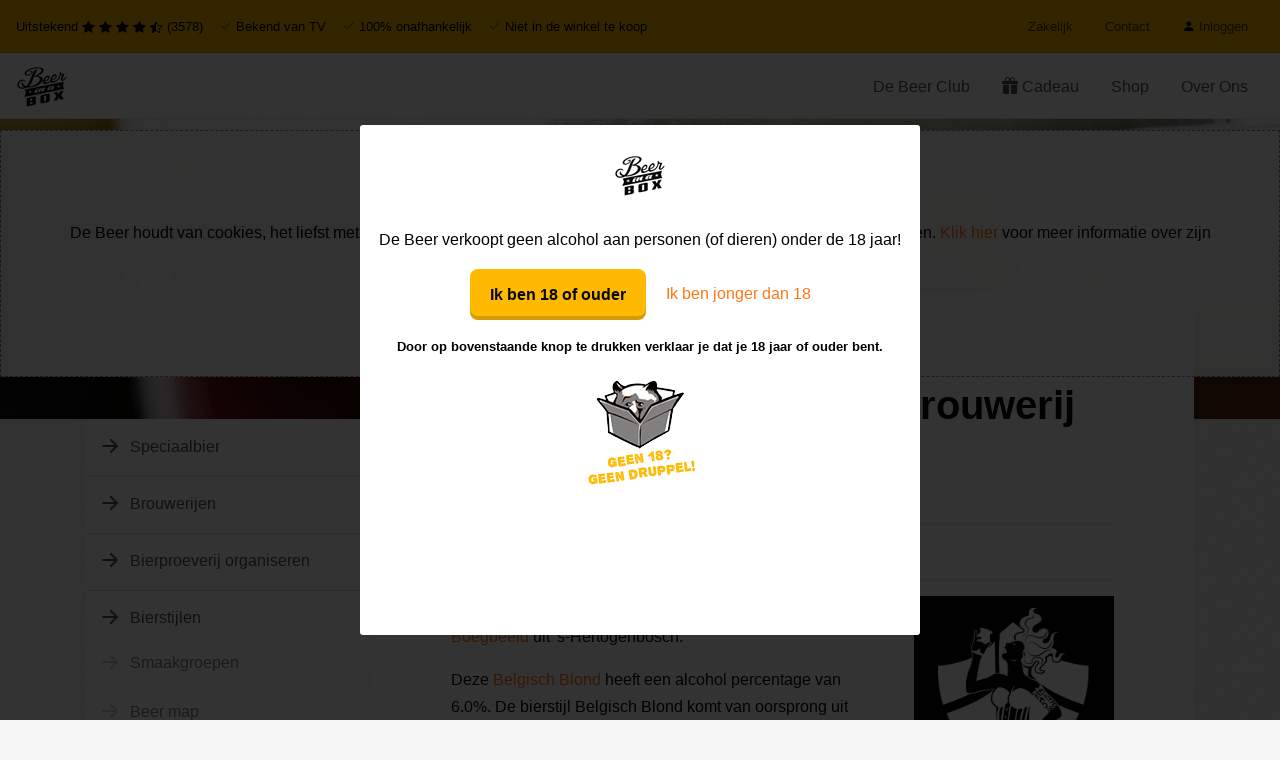

--- FILE ---
content_type: text/css
request_url: https://assets.beerinabox.nl/bcbd5f64e6fe46b39a57b8a4ec687397_assets/e306a5ba3c3c404eb802eebef60eeb83.css
body_size: 556
content:
.processing {
  animation-name: processing;
  animation-duration: 0.7s;
  animation-iteration-count: infinite;
  animation-timing-function: linear;
}

.cookie_age_container {
  background-color: rgba(0,0,0,.8);
  top: 0;
  visibility: visible;
  left: 0;
  bottom: 0;
  right: 0;
  position: fixed;
  z-index: 1050;
}
.acceptcookie_scherm {
  display: block;
  background-color: white;
  border-radius: 3px;
  padding: 25px 15px 15px;
  margin: 15px 20px;
  height: calc(100% - 95px);
  position: relative;
}
@media (min-width: 768px) {
  .acceptcookie_scherm {
	position: absolute;
    width: 560px;
    height: 510px;
    top: 50%;
    left: 50%;
    margin: -235px 0 0 -280px;
  }
}

.acceptcookie_scherm .geen-18-geen-druppel {
 	float: left; 
}
.acceptcookie_scherm span.logo {
  height: 60px;
  width: 60px;
  display: block;
  margin: 0px auto;
  background-color: white;
}



@keyframes processing {
  0% {
    transform: rotate(0deg)
  }
  100% {
    transform: rotate(360deg)
  }
}

ul.socialicons { 
  list-style: none; 
  overflow: auto; 
  width: 335px;
  margin: 0px auto;
  padding 0px;
} 

ul.socialicons li { 
  width: 37px; 
  height: 37px; 
  padding: 0 0 0 0; 
  float: left; 
  margin: 0 16px 0 0;
} 

ul.socialicons li a { 
  width: 37px; 
  height: 37px; 
  display: block; 
  background: url(//assets.bettyblocks.com/bcbd5f64e6fe46b39a57b8a4ec687397_assets/files/social_sprite_beer.png?_=8a995622a6ecf7306c407d6a78d71329) no-repeat; 
} 

ul.socialicons li a.twitter { 
  background-position: -10px -10px; 
}
ul.socialicons li a.twitter:hover { 
  opacity: 0.6; 
}
ul.socialicons li a.facebook { 
  background-position: -58px -10px; 
} 
ul.socialicons li a.facebook:hover { 
  opacity: 0.6; 
} 
ul.socialicons li a.insta { 
  background-position: -110px -10px; 
} 
ul.socialicons li a.insta:hover { 
  opacity: 0.6; 
} 
ul.socialicons li a.youtube { 
  background-position: -161px -10px; 
} 
ul.socialicons li a.youtube:hover { 
  opacity: 0.6; 
} 
ul.socialicons li a.linkedin { 
  background-position: -210px -10px; 
} 
ul.socialicons li a.linkedin:hover { 
  opacity: 0.6; 
} 

.end {
  background-color: #505050;
  padding: 5px 0 0 0;
  margin: 0px;
}

.footer {
 padding-bottom: 0px; 
}

.footer h5 {
 color: #000;
}


a.white {
   color: #fff;
  text-decoration: underline;
}
  a.white:hover {
    color: #fff;
}

.card-img-top {
  display: block;
  max-width: 500px;
  max-height: 256px;
  width: auto;
  height: auto;
  margin: 0px auto;
  padding-top: 10px;
}

--- FILE ---
content_type: text/javascript
request_url: https://assets.beerinabox.nl/bcbd5f64e6fe46b39a57b8a4ec687397_assets/2238184a5e7148f0806ef3e033e9a4be.js
body_size: 10788
content:
function bestellen_start_2025(subtiel,korting) {
   let boxprijs = 45.00; // Standaard startprijs
    let extra = 0;

    // Check welke smaak is geselecteerd
    let smaak = document.querySelector('input[name="box"]:checked');
    if (smaak) {
        if (smaak.value === "mixed") {
            boxprijs = 47.50;
         $("#img_subtiel").hide();  
          $("#img_mixed").show();  
        } else {
          $("#img_subtiel").show();  
          $("#img_mixed").hide();  
        }
    }

    // Check of IPA Ja is geselecteerd
    let ipa = document.querySelector('input[name="ipa"]:checked');
    if (ipa) {
        if (ipa.value === "ipa_ja") {
            extra = 2.50;
        }
    }

    // Bereken de totale prijs
    let prijs = boxprijs + extra;

    // Update de prijsweergave
let prijsElementen = document.querySelectorAll(".prijs_start, .prijs_start_banner");

if (prijsElementen.length > 0) {
    prijsElementen.forEach(element => {
        element.textContent = '€ ' + prijs.toFixed(2);
    });
}
  	
}

// **Roep de functie direct aan bij het laden van de pagina**
document.addEventListener("DOMContentLoaded", function() {
    updatePrijs();
});

// **Zorg dat de functie wordt aangeroepen bij elke wijziging**
document.querySelectorAll('input[name="box"], input[name="ipa"]').forEach(input => {
    input.addEventListener("change", function() {
        updatePrijs();
    });
});


function typewijzigen() {
  const euro = n => n.toFixed(2).replace('.', ',');

  // 8x1 of 12x1 bepalen (via id, want je values zijn leeg)
  const grootte = document.querySelector('input[name="grootte"]:checked');
  const is12 = !!grootte && grootte.id === '12bier';

  // Basis + toeslagen per grootte
  const base  = is12 ? 45.00 : 27.50;
  const MIXED = is12 ? 2.50  : 1.25;
  const IPA   = is12 ? 2.50  : 1.25;

  let prijs = base;

  // Smaak (Complete proeverij)
  const smaak = document.querySelector('input[name="type"]:checked');
  if (smaak && smaak.id === 'mixed') prijs += MIXED;

  // IPA
  const ipa = document.querySelector('input[name="ipa"]:checked');
  if (ipa && ipa.id === 'ipa_ja') prijs += IPA;

  // Totaalprijs tonen
  const prijsEl = document.querySelector('.prijs_type');
  if (prijsEl) prijsEl.textContent = '€ ' + euro(prijs);

  // >>> Visuele labels updaten <<<
  const mixedLbl = document.getElementById('mixed_price_omgeving');
  if (mixedLbl) mixedLbl.textContent = '+ € ' + euro(MIXED);

  const ipaLbl = document.getElementById('ipa_price_omgeving');
  if (ipaLbl) ipaLbl.textContent = '+ € ' + euro(IPA);
}

// Listeners + initial state
document.addEventListener('DOMContentLoaded', function(){
  document.querySelectorAll('input[name="grootte"], input[name="type"], input[name="ipa"]')
    .forEach(el => el.addEventListener('change', typewijzigen));
  typewijzigen();
});

function multiply_box_thema(no,ka,wo,ol,s,m,l,ship) {
  aantal_bier = Number(document.getElementById('QTY_BIER').value);
  aantal_nonalcohol = Number(document.getElementById('QTY_NONALCOHOL').value);
  aantal_wijn = Number(document.getElementById('QTY_WIJN').value);
  aantal_mixed = Number(document.getElementById('QTY_MIXED').value);
  aantal_totaal = aantal_bier + aantal_nonalcohol + aantal_wijn + aantal_mixed;
  noten = 0;
  kaas = 0;
  worst = 0;
  olijven = 0;
  if (document.getElementById('noten').checked) {
  	noten =  no;
  }
  if (document.getElementById('kaas').checked) {
  	kaas =  ka;
  }
  if (document.getElementById('worst').checked) {
  	worst =  wo;
  }
  
  /*if (document.getElementById('box_challenge').checked) {
      box_prijs = s;
      box = box_prijs + noten + kaas + worst + olijven; 
      aantal = 1;
      $("#keuzesboxen").hide();
    }*/ 
  if (document.getElementById('box_klein').checked) {
      box_prijs = s;
      box = box_prijs + noten + kaas + worst + olijven; 
      aantal = 1;
    } 
    if (document.getElementById('box_middel').checked) {
      box_prijs = m;
      box = box_prijs + noten + kaas + worst + olijven; 
      aantal = 1;      
    } 
    if (document.getElementById('box_groot').checked) {
      box_prijs = l;
      box = box_prijs + noten + kaas + worst + olijven; 
      aantal = 1;      
	}
  
  shipment = ship;
  shipment_totaal = aantal_totaal * shipment;
  aantal_bier_totaal = aantal_bier * box;
  aantal_nonalcohol_totaal = aantal_nonalcohol * box;
  aantal_wijn_totaal = aantal_wijn * box;
  aantal_mixed_totaal = aantal_mixed * box;
  gift_totaal = aantal_totaal * box;

  $(function(){
      $(".prijs_bier").text('€ '+aantal_bier_totaal.toFixed(2));
      $(".prijs_nonalcohol").text('€ '+aantal_nonalcohol_totaal.toFixed(2));
      $(".prijs_wijn").text('€ '+aantal_wijn_totaal.toFixed(2));
      $(".prijs_mixed").text('€ '+aantal_mixed_totaal.toFixed(2));
      $(".prijs_shipment").text('€ '+shipment_totaal.toFixed(2));
      $(".prijs_totaal").text('€ '+gift_totaal.toFixed(2));
      $(".aantal_totaal").text(aantal_totaal);
  });
}



function multiply_box(klein,middel,groot) {
  aantal = Number(document.getElementById('QTY').value);
  opslag = 0;	
  s = Number(klein);
  m = Number(middel);
  l = Number(groot);  
  if (aantal > 1) {
     if (document.getElementById('box-size1').checked) {
      box = s
      shipment = 3.45;
       $(".amount_taste").text('2');
    } 
    if (document.getElementById('box-size2').checked) {
      box = m;
      shipment = 3.45;
      $(".amount_taste").text('2');
    } 
    if (document.getElementById('box-size3').checked) {
      box = l;
      shipment = 3.45;
      $(".amount_taste").text('3');
    } 
  } else {
     if (document.getElementById('box-size1').checked) {
      box = s;
      shipment = 5.95;
       $(".amount_taste").text('2');
    } 
    if (document.getElementById('box-size2').checked) {
      box = m;
      shipment = 5.95; 
      $(".amount_taste").text('2');
    } 
    if (document.getElementById('box-size3').checked) {
      box = l;
      shipment = 5.95; 
      $(".amount_taste").text('3');
    } 
	
  }
  sub_total = aantal * box;
  totaalgift = Number(sub_total);
  document.getElementById('TOTAL').value = totaalgift;

  $(function(){
      $(".prijs_").text('€ '+totaalgift.toFixed(2));
  });
}

function multiply_gift_box(klein,middel,groot) {
  aantal = Number(document.getElementById('QTY').value);
  opslag = 0;	
  s = Number(klein);
  m = Number(middel);
  l = Number(groot);
  if (document.getElementById('box_1').checked) {   
     	$("#customstyle").hide();
 		opslag = Number(0.00);
  	} 
  if (document.getElementById('box_3').checked) {   
     	$("#customstyle").hide();
    	opslag = Number(1.50);
  	} 
  if (document.getElementById('box_4').checked) {
    	$("#customstyle").show();
    	opslag = Number(3.50);
	} 
  if (aantal == 999) {
    if (document.getElementById('box-size1').checked) {
      box = s;
      shipment = 3.45;
      aantal = 1;
      $(".amount_taste").text('2');
    } 
    if (document.getElementById('box-size2').checked) {
      box = m;
      shipment = 3.45;
      aantal = 1;  
      $(".amount_taste").text('3');
    } 
    if (document.getElementById('box-size3').checked) {
      box = l;
      shipment = 3.45; 
      aantal = 1; 
      $(".amount_taste").text('3');
    } 
  } else {
    if (aantal > 1) {
     if (document.getElementById('box-size1').checked) {
      box = s;
      shipment = 3.45;
       $(".amount_taste").text('2');
    } 
    if (document.getElementById('box-size2').checked) {
      box = m;
      shipment = 3.45;
      $(".amount_taste").text('3');
    } 
    if (document.getElementById('box-size3').checked) {
      box = l;
      shipment = 3.45; 
      $(".amount_taste").text('3');
    } 
  } else {
     if (document.getElementById('box-size1').checked) {
      box = s;
      shipment = 5.95;
       $(".amount_taste").text('2');
    } 
    if (document.getElementById('box-size2').checked) {
      box = m;
      shipment = 5.95; 
      $(".amount_taste").text('3');
    } 
    if (document.getElementById('box-size3').checked) {
      box = l;
      shipment = 5.95; 
      $(".amount_taste").text('3');
    } 
	}
  }
  prijs = box + opslag;
  shipment_total = aantal * shipment;
  sub_total = aantal * prijs;
  totaalgift = shipment_total + sub_total;
  document.getElementById('TOTAL').value = totaalgift;

  $(function(){
      $(".prijs_shipment").text(aantal+' x €'+shipment+' is € '+shipment_total.toFixed(2));
      $(".prijs_").text('€ '+totaalgift.toFixed(2));
      $(".verzending_").text('€ '+shipment);
  });
}

function multiply_advent_2025(exclusive,discover,merchandise,aftervent,grpkrtng) {
  let aantal = Number(document.getElementById('QTY').value);
  let korting = 0;
  let box = 0;

  if (grpkrtng > 0 && aantal > 2) {
    korting = aantal * 5;
  }

  if (document.getElementById('exclusive_2025').checked) {
    box = exclusive;
  }

  if (document.getElementById('discover_2025').checked) {
    box = discover;
  }

  if (document.getElementById('merchandise_2025').checked) {
    box += merchandise;
  }
  
  if (document.getElementById('aftervent_2025').checked) {
    box += aftervent;
  }

  let advent_total = aantal * box - korting;

  document.getElementById('TOTAL').value = advent_total;

  $(".prijs_").text('€ ' + advent_total.toFixed(2));
  $(".korting_prijs").text('€ ' + korting.toFixed(2));
}


function multiply_advent_2024(exclusive,subtiel,grpkrtng) {
  aantal = Number(document.getElementById('QTY').value);
  korting = 0;
  
  if (grpkrtng > 0) {
  	if (aantal > 2) {
   		korting = aantal * 5; 
  	}
  }
  
  if (document.getElementById('exclusive_2024').checked) {
    box_prijs = exclusive;
    box = box_prijs; 
  } 
  
   if (document.getElementById('toegankelijk_2024').checked) {
    box_prijs = subtiel;
    box = box_prijs; 
  }  
  

  advent_total = aantal * box - korting;
  document.getElementById('TOTAL').value = advent_total;

  $(function(){
      $(".prijs_").text('€ '+advent_total.toFixed(2));
  });
   $(function(){
      $(".korting_prijs").text('€ '+korting.toFixed(2));
  });
}   

function zomer_advent_2025(exclusive, subtiel, shirt) {
    let aantal = Number(document.getElementById('quantity').value);
    let korting = 0;
    
    let box = 0;
    let tshirt = 0; // Zet standaard op 0 zodat de waarde verdwijnt bij uitvinken
    
    if (document.getElementById('zomerbox_2025').checked) {
        box = exclusive;
    }
  
    if (document.getElementById('zomerbox_prem_2025').checked) {
        box = subtiel;
    }

    if (document.getElementById('shirt').checked) {
        tshirt = shirt; // Alleen toevoegen als het is aangevinkt
    }

    let advent_total = (aantal * box) + (aantal * tshirt) - korting;

    // Update het totaalbedrag in het inputveld
    document.getElementById('TOTAL').value = advent_total;

    // Update de prijs in de UI
    $(".prijs_zomer").text('€ ' + advent_total.toFixed(2));
}


function advent_batch() {

   if (document.getElementById('batch2').checked) {
     $("#afterbatch").show(); 
  } else {
   	  $("#afterbatch").hide(); 
  }
}

function advent_vip() {

   if (document.getElementById('vipbatch').checked) {
     $("#afterbatch").show(); 
     $("#selectBatch").hide(); 
  } else {
   	  $("#afterbatch").hide(); 
      $("#selectBatch").show(); 
  }
}

function multiply() {
  aantal = Number(document.getElementById('QTY').value);
  
  if (document.getElementById('box-size1').checked) {
    box = "26.95";
  } 
  if (document.getElementById('box-size2').checked) {
    box = "42.45";
  } 
  if (document.getElementById('box-size3').checked) {
    box = "43.45";
  } 

  giftcard_total = aantal * box;
  document.getElementById('TOTAL').value = giftcard_total;

  $(function(){
      $(".prijs_").text('€ '+giftcard_total.toFixed(2));
  });
}

$('#submitcheckabo').click(function(e) {
var n = $("input:checkbox:checked").length; 
  if (n < 6) {
        alert('Kies tenminste 6 stijlen!');
        $("#submittaste").prop('disabled', true );

    $([document.documentElement, document.body]).animate({
        scrollTop: $("#customstyle").offset().top
    }, 100);
    
  	} else {
        	$("#submittaste").prop('disabled', false );
            $("#klaarcustomtaste").show();
    }
});

$(document).ready(function() {
    $("#btnsubmitform").click(function(){
       $("#btnsubmitform").text('laden...');
     }); 
});


function vooruitbetaling(prijs, oudeprijs) {
  if (document.getElementById('prepaid1').checked) {
    box = Number(prijs); 
    aantal = 1;
  } 
   if (document.getElementById('prepaid3').checked) {
    box = Number(prijs); 
    aantal = 3;
  } 
  if (document.getElementById('prepaid6').checked) {
    box = Number(prijs);
    aantal = 6;
  } 
  if (document.getElementById('prepaid12').checked) {
    box = Number(prijs);
    aantal = 12;
  } 
  
  totaal_prijs = box * aantal;
  totaal_oudeprijs = Number(oudeprijs) * aantal;
  verschil = totaal_oudeprijs - totaal_prijs;
  document.getElementById('TOTAL').value = totaal_prijs;

  $(function(){
      $(".prijs_").text('€ '+totaal_prijs.toFixed(2));
      $(".verschil_").text('€ '+verschil.toFixed(2));
      $(".losse_prijs_").text('€ '+Number(prijs).toFixed(2));
      $(".aantalprepaid_").text(aantal+' x ');

  });
}

function mijnvooruitbetaling(prijs, oudeprijs) {
  
  if (document.getElementById('prepaid1').checked) {
    box = Number(prijs); 
    aantal = 1;
    verzending = document.getElementById('shipment').value;
    
    $("#prepaidsubmit").prop('disabled', true);  

  } 
   if (document.getElementById('prepaid3').checked) {
    box = Number(prijs); 
    aantal = 3;
	$("#prepaidsubmit").prop('disabled', false);       
  } 
  if (document.getElementById('prepaid6').checked) {
    box = Number(prijs);
    aantal = 6;
	$("#prepaidsubmit").prop('disabled', false);      
  } 
  if (document.getElementById('prepaid12').checked) {
    box = Number(prijs);
    aantal = 12;
	$("#prepaidsubmit").prop('disabled', false);      
  } 
  
  totaal_prijs = box * aantal;
  totaal_oudeprijs = Number(oudeprijs) * aantal;
  verschil = totaal_oudeprijs - totaal_prijs;

// Bereken verzendkosten en de uiteindelijke prijs
  vkosten = aantal * verzending;
  echteprijs = totaal_prijs + vkosten;

// Toon de resultaten op de juiste elementen
document.getElementById('TOTAL').value = echteprijs.toFixed(2);

$(function(){
    $(".prijs_").text('€ '+echteprijs.toFixed(2));
    $(".verschil_").text('€ '+verschil.toFixed(2));
    $(".vkosten_").text('€ '+vkosten.toFixed(2));
    $(".losse_prijs_").text('€ '+Number(prijs).toFixed(2));
    $(".aantalprepaid_").text(aantal+' x ');    
});
}

function createCookie(name, value, days) {
    var expires;
  	var name = "consent";
  	var value = "yesallow";
    var date = new Date();
	date.setTime(date.getTime()+(1000*60*60*24*90));
  	expires = "; expires="+date.toGMTString();
   	document.cookie = name+"="+value+expires+"; path=/";
    $("#cookiemelding").hide();
    document.location.reload();
}

function CookieVoorkeuren() {
    $("#cookievoorkeurencontainer").show();
}


function closeCookievoorkeurencontainer() {
    $("#cookievoorkeurencontainer").hide();
}

function DeclineCookie() {
   	var expires;
  	var name = "consent";
  	var value = "no";
    var date = new Date();
	date.setTime(date.getTime()+(1000*60*60*24*90));
  	expires = "; expires="+date.toGMTString();
   	document.cookie = name+"="+value+expires+"; path=/";
    $("#cookievoorkeurencontainer").hide();
    document.location.reload();
}

function createCookie18() {
    var expires;
  	var name = "18plus";
  	var value = "18plus";
    var date = new Date();
	date.setTime(date.getTime()+(1000*60*60*24*90));
  	expires = "; expires="+date.toGMTString();
   	document.cookie = name+"="+value+expires+"; path=/";
    $("#18pluscontainert").hide();
    //document.location.reload();
}

function readCookie(name) {
    var nameEQ = name + "=";
    var ca = document.cookie.split(';');
    for(var i=0;i < ca.length;i++) {
        var c = ca[i];
        while (c.charAt(0)==' ') c = c.substring(1,c.length);
        if (c.indexOf(nameEQ) == 0) return c.substring(nameEQ.length,c.length);
    }
    return null;
}

function CheckCookies(){  
    var consentenzocookie = readCookie("consent"); 
    if (consentenzocookie == "yesallow")
    {
        $("#cookiemelding").hide();
    } else if (consentenzocookie == "no" )
    {
      $("#cookiemelding").hide();
      $("#geencookies").show(); 
    } else {
       $("#cookiemelding").show();
    }
   var pluscookie = readCookie("18plus"); 
    if (pluscookie != "18plus")
    {
        $("#18pluscontainert").show();
    } 
}

function utmCookie(){  
    var c_campaign = readCookie("biab_c");
  	var s_campaign = readCookie("biab_s"); 
  	var m_campaign = readCookie("biab_m"); 
    $(function(){
      
      $('input[name="biab_c"]').val(c_campaign);
      $('input[name="biab_s"]').val(s_campaign);
      $('input[name="biab_m"]').val(m_campaign);
      
  });
}




function lidworden() {

  if (document.getElementById('proabo').checked) {
    $("#discoverabodiv").show(); 
    $("#abogegevens").show(); 
    $("#globaldiv").show(); 
    

    $("#box-size1").prop('disabled', false);  
    $("#box-size2").prop('disabled', false);    
    $("#box-size3").prop('disabled', false);    
    $("#box-size4").prop('disabled', false);    
    
    $("#box3").prop('disabled', false);    
   	$("#box4").prop('disabled', false); 


  } 
  if (document.getElementById('discoverabo').checked) {
    $("#discoverabodiv").show(); 
    $("#abogegevens").show(); 
    $("#globaldiv").hide(); 
    
    $("#box-size1").prop('disabled', false);  
    $("#box-size2").prop('disabled', false);    
    $("#box-size3").prop('disabled', false);    
    $("#box-size4").prop('disabled', false);    
    
    $("#box3").prop('disabled', false);    
   	$("#box4").prop('disabled', false); 
  } 
  
  if (document.getElementById('globalabo').checked) {
  	$("#discoverabodiv").hide(); 
    $("#globaldiv").show(); 

    $("#box-size1").prop('disabled', true);  
    $("#box-size2").prop('disabled', true);    
    $("#box-size3").prop('disabled', true);    
    $("#box-size4").prop('disabled', true);    
    
    $("#box3").prop('disabled', true);    
   	$("#box4").prop('disabled', true);    
    $("#abogegevens").show(); 

  } 
}

  

function smaakkeuze() {

  if (document.getElementById('box-size1').checked) {
     $(".amount_taste").text('2');

  } 
  if (document.getElementById('box-size2').checked) {
    $(".amount_taste").text('3');
	} 
  if (document.getElementById('box-size3').checked) {
    $(".amount_taste").text('3');

  } 
}

  
function beermekeuze(verzenden) {
  boxprice = Number(document.getElementById('boxprice').value);

  if (document.getElementById('beermeyes').checked) {
    if (verzenden == "Verzenden") {
    	ship = Number(0)
      	ship_price = Number(0);
    } else {
       ship = "0";
    }
    /* $("#paymethod").show();*/
  } 
  if (document.getElementById('beermeno').checked) {
	if (verzenden == "Verzenden") {
    ship = Number(5);
    ship_price = Number(5);
    } else {
       ship = "0";
    }
  
 /* 
    $("#paymethod").hide();
    $("#handmatig").prop('checked', true);
     $("#mandaat_checkbox").hide();  
	$("#invalidmachtiging").prop('disabled', true);*/
 
  } 
  shipping = Number(ship);
  //order_total = boxprice + shipping;
order_total = boxprice;
  document.getElementById('TOTAL').value = order_total;

  $(function(){
      $(".prijs_").text('€ '+order_total.toFixed(2));
    $(".verzend_").text('€ '+ship_price.toFixed(2));
    	
        
  });
}

function mandaat_check() {
  if (document.getElementById('incasso').checked) {
     $("#mandaat_checkbox").show();
   	 $("#invalidmachtiging").prop('disabled', false);
    
  } else {
     $("#mandaat_checkbox").hide();
   	 $("#invalidmachtiging").prop('disabled', true);
  }
}


function groep_check() {
  if (document.getElementById('groep1').checked) {
     $("#challengegroep").show();
  } 
  if (document.getElementById('groep2').checked) {
     $("#challengegroep").hide();
     $("#challengegroepnaam").hide();
     $("#challengegroepcode").hide();    
     $("#groepcode1").prop('checked', false);
     $("#groepcode2").prop('checked', false);    
	} 
}

function groep_codecheck() {
  if (document.getElementById('groepcode1').checked) {
     $("#challengegroepnaam").hide();
     $("#challengegroepcode").show();
  } 
  if (document.getElementById('groepcode2').checked) {
     $("#challengegroepnaam").show();
     $("#challengegroepcode").hide();
	} 
}

$(function(){
  $("#invoicecheckbox").click(function(){
       if ($(this).is(":checked")){
          $("").show();
          $("#invoice").hide();
        } else {
          $("").hide();
          $("#invoice").show();
        }
   });
});

$(function(){
  $("#invoicecheckbox").click(function(){
       if ($(this).is(":checked")){
          $("").show();
          $("#invoice").hide();
        } else {
          $("").hide();
          $("#invoice").show();
        }
   });
});

function ontdekkers_box_image() {
  if (document.getElementById('niv1').checked) {
     $("#imgbox1").show();
     $("#imgbox2").hide();
     $("#imgbox3").hide();  
  } 
  if (document.getElementById('niv2').checked) {
   	$("#imgbox1").hide();
  	$("#imgbox2").show();
   	$("#imgbox3").hide();
	} 
   if (document.getElementById('niv3').checked) {
     $("#imgbox1").hide();
     $("#imgbox2").hide();
     $("#imgbox3").show();
	} 
}
  
function tastebox() {
  opslag = 0;
  basisprijs = 0;
  
  if (document.getElementById('box1').checked) {   
     	$("#customstyle").hide();
       opslag = Number(0.00);
  	} 
  if (document.getElementById('box3').checked) {   
     	$("#customstyle").hide();
        opslag = Number(1.50);
  	} 
  if (document.getElementById('box4').checked) {
    	$("#customstyle").show();
        opslag = Number(3.50);
	}
  if (document.getElementById('box-size1').checked) {
     $(".amount_taste").text('2');
    basisprijs = Number(24.95);
  } 
  if (document.getElementById('box-size2').checked) {
    $(".amount_taste").text('2');
    basisprijs = Number(38.95);    
	} 
   if (document.getElementById('box-size5').checked) {
    $(".amount_taste").text('2');
    basisprijs = Number(38.95);    
	}
  if (document.getElementById('box-size3').checked) {
    $(".amount_taste").text('3');
    basisprijs = Number(39.95);    
  } 
  
  prijs = basisprijs + opslag;
  
  $(function(){
      $(".prijs_").text('€ '+prijs.toFixed(2));
  });
   
}

function tastebox_lid(klein,middel,groot,korting) {
  opslag = 0;
  basisprijs = 0;
  
  if (document.getElementById('box_1').checked) {   
     	$("#customstyle").hide();
 		opslag = Number(0.00);
  	} 
  if (document.getElementById('box_3').checked) {   
     	$("#customstyle").hide();
    	opslag = Number(1.50);
  	} 
  if (document.getElementById('box_4').checked) {
    	$("#customstyle").show();
    	opslag = Number(3.50);
	} 
  /* if (document.getElementById('box_5').checked) {
    	$("#customstyle").hide();
    	opslag = Number(3.50);
	}  
   if (document.getElementById('box-size_los_1').checked) {
     $(".amount_taste").text('2');
    basisprijs = Number(klein);
  } 
  if (document.getElementById('box-size_los_2').checked) {
    $(".amount_taste").text('2');
    basisprijs = Number(middel);    
	} 
  if (document.getElementById('box-size_los_3').checked) {
    $(".amount_taste").text('3');
    basisprijs = Number(groot);    
  } */
  if (document.getElementById('box-size1').checked) {
     $(".amount_taste").text('2');
    basisprijs = Number(klein) * 0.9;
  } 
  if (document.getElementById('box-size2').checked) {
    $(".amount_taste").text('2');
    basisprijs = Number(middel) * 0.9;    
	} 
  if (document.getElementById('box-size3').checked) {
    $(".amount_taste").text('3');
    basisprijs = Number(groot) * 0.9;    
  } 
  if (korting == '1') {
   	opslag = opslag * 0.9; 
  }
   if (document.getElementById('shipping').checked) {
    ship = Number(3.45);
  } else { 
    ship = 0;
  }

  prijs = basisprijs + opslag + ship;
  //document.getElementById('TOTAL').value = order_total;

  $(function(){
      $(".prijs_").text('€ '+prijs.toFixed(2));
  });
   
}

function bestellen_start(klein,middel,groot,korting) {
  opslag = 0;
  basisprijs = 0;
  aantal = 1;
    
  if(document.getElementById('iemandanders').checked) {
    aantal = Number(document.getElementById('QTY').value);	 

	if (aantal == 999) {
  		aantal = 1;
	} 
     $("#actieprijs").hide();
    $("#hoeveelcadeau").show();
	$("#jointheclub").show();
 }
  
/*  if(document.getElementById('mezelf').checked) {
    $("#jointheclub").show();
    $("#actieprijs").show(); 
    $("#hoeveelcadeau").hide();
  }
  */
  if (document.getElementById('box_1').checked) {   
     	$("#customstyle").hide();   
        $("#btn-start").show();  
 		opslag = Number(0.00);
  	} 

  if (document.getElementById('box_3').checked) {   
     	$("#customstyle").hide();  
        $("#btn-start").show();  
    	opslag = Number(2.00);
    }
      if (document.getElementById('box_4').checked) {
            $("#customstyle").show();  
            $("#btn-start").hide();      
            opslag = Number(7.00);
     checked = 0;
      if (document.getElementById('box-size_los_1').checked) {
        amount_taste = 2;
      } 
      if (document.getElementById('box-size_los_4').checked) {
        amount_taste = 2;
      }
      if (document.getElementById('box-size_los_3').checked) {
        amount_taste = 3;
      }
      if (document.getElementById('box-size_los_2').checked) {
        amount_taste = 3;
      }
      if (document.getElementById('blond').checked) {   
            checked = checked + 1;
        } 
      if (document.getElementById('fris').checked) {   
            checked = checked + 1;
        } 
      if (document.getElementById('elegant').checked) {   
            checked = checked + 1;
        } 
      if (document.getElementById('intens').checked) {   
            checked = checked + 1;
        } 
      if (document.getElementById('bitter').checked) {   
            checked = checked + 1;
        } 

      if (checked < amount_taste) {
        $(".amount_taste_check").text('Kies minstens '+amount_taste+' smaken'); 
        $("#btn-start").hide();
        $("#btn-start2").hide();
        $("#overtuigdecontent").hide();
      } else {
        $(".amount_taste_check").text('Awesome!');
        $("#btn-start").show();
        $("#btn-start2").show();
        $("#overtuigdecontent").show();
      }	
  }
  
   if (document.getElementById('box_1').checked) {
       if(document.getElementById('iemandanders').checked) {
  		$("#img_subtiel").hide();   
        $("#img_mixed").hide();  
        $("#img_custom").hide();
		$("#img_subtiel_cadeau").show();   
        $("#img_mixed_cadeau").hide();  
        $("#img_custom_cadeau").hide();         
        $("#overtuigdecontent").show();
       } else {
  		$("#img_subtiel").show();   
        $("#img_mixed").hide();  
        $("#img_custom").hide();
		$("#img_subtiel_cadeau").hide();   
        $("#img_mixed_cadeau").hide();  
        $("#img_custom_cadeau").hide();         
        $("#overtuigdecontent").show();
     }
       } else if (document.getElementById('box_3').checked) {
      if(document.getElementById('iemandanders').checked) {
  		$("#img_subtiel").hide();   
        $("#img_mixed").hide();  
        $("#img_custom").hide();
		$("#img_subtiel_cadeau").hide();   
        $("#img_mixed_cadeau").show();  
        $("#img_custom_cadeau").hide();         
        $("#overtuigdecontent").show();
       } else {
  		$("#img_subtiel").hide();   
        $("#img_mixed").show();  
        $("#img_custom").hide();
		$("#img_subtiel_cadeau").hide();   
        $("#img_mixed_cadeau").hide();  
        $("#img_custom_cadeau").hide();         
        $("#overtuigdecontent").show();
     }
      } else if (document.getElementById('box_4').checked) {
        if(document.getElementById('iemandanders').checked) {
          $("#img_subtiel").hide();   
          $("#img_mixed").hide();  
          $("#img_custom").hide();
          $("#img_subtiel_cadeau").hide();   
          $("#img_mixed_cadeau").hide();  
          $("#img_custom_cadeau").show();         
          $("#overtuigdecontent").show();
         } else {
          $("#img_subtiel").hide();   
          $("#img_mixed").hide();  
          $("#img_custom").show();
          $("#img_subtiel_cadeau").hide();   
          $("#img_mixed_cadeau").hide();  
          $("#img_custom_cadeau").hide();         
          $("#overtuigdecontent").show();
       }
      }
   if (document.getElementById('box-size_los_1').checked) {
    $(".amount_taste").text('2');
      basisprijs = Number(klein);
   }   
  if (document.getElementById('box-size_los_2').checked) {
    $(".amount_taste").text('3');
    basisprijs = Number(middel);  
  }
  if (document.getElementById('box-size_los_3').checked) {
    $(".amount_taste").text('3');
    basisprijs = Number(groot); 
   }
  if (document.getElementById('box-size_los_4').checked) {
    $(".amount_taste").text('2');
    basisprijs = Number(middel); 
  }
  
  if(document.getElementById('iemandanders').checked) {
      $("#actieprijs").hide();
      $('.50kortingimg').css('opacity', '0.1');
  }
      if(document.getElementById('mezelf').checked) {
		$("#actieprijs").show();
    	$('.50kortingimg').css('opacity', '1');
      } else {
        $("#actieprijs").hide();
      }
  
  
  if (korting == '1') {
   	opslag = opslag * 0.9; 
  }
   /*if (document.getElementById('shipping').checked) {
    ship = Number(3.45);
    ship_total = ship * aantal;
  } else { 
    ship = 0;
    ship_total = 0;
  } */
   ship = 0;
   ship_total = 0;
 
  box_prijs = (basisprijs + opslag) * aantal;
  prijs = box_prijs + ship_total;
 /* 
  if (aantal >= 2) {
    prijs -= (basisprijs + opslag) / 2;
  }*/
  
  //document.getElementById('TOTAL').value = order_total;
	$(function(){
      //$(".ship_prijs_").text('€ '+ship_total.toFixed(2));
      $(".prijs_").text('€ '+prijs.toFixed(2));
       $('input[name="form_price"]').val(+prijs.toFixed(2));
		  

      $(".prijs_2").text('€ ' + (prijs / 2).toFixed(2));
      	/*if (document.getElementById('abo_yes').checked) {
    		$(".prijs_2").text('€ ' + (prijs / 2).toFixed(2));
  		} else {
      		$(".prijs_2").text('€ ' + (prijs).toFixed(2));
        }*/
  	});
  
    prepaid_box = 0; 
    prepaid_aantal = 0;
  	prepaid_box_los = 0;
  
    if (document.getElementById('prepaid1').checked) {
      prepaid_box = prijs;
      prepaid_box_los = prepaid_box;
      prepaid_aantal = 1;
    } 
     else if (document.getElementById('prepaid3').checked) {
      prepaid_box = prijs; 
      prepaid_box_los = prepaid_box * 0.97;   
      prepaid_aantal = 3;
    } 
    else if (document.getElementById('prepaid6').checked) {
      prepaid_box = prijs;
      prepaid_box_los = prepaid_box * 0.95;       
      prepaid_aantal = 6;
    } 
    else if (document.getElementById('prepaid12').checked) {
      prepaid_box = prijs; 
      prepaid_box_los = prepaid_box * 0.90;       
      prepaid_aantal = 12;
    } 
  
  	losse_prijs_3 = prepaid_box * 0.97;
  	losse_prijs_6 = prepaid_box * 0.95;
  	losse_prijs_12 = prepaid_box * 0.90;

    prepaid_totaal_prijs = prepaid_box_los * prepaid_aantal;
    prepaid_totaal_oudeprijs = Number(prepaid_box) * prepaid_aantal;
    prepaid_verschil = prepaid_totaal_oudeprijs - prepaid_totaal_prijs;
    document.getElementById('TOTAL').value = prepaid_totaal_prijs;

    $(function(){
        $(".prijs_").text('€ '+prepaid_totaal_prijs.toFixed(2));
        $(".verschil_").text('€ '+prepaid_verschil.toFixed(2));
        $(".losse_prijs_").text('€ '+Number(prepaid_box).toFixed(2));
        $(".losse_prijs_1_").text('€ '+Number(prepaid_box_los).toFixed(2));
        $(".losse_prijs_3_").text('€ '+Number(losse_prijs_3).toFixed(2));
        $(".losse_prijs_6_").text('€ '+Number(losse_prijs_6).toFixed(2));
        $(".losse_prijs_12_").text('€ '+Number(losse_prijs_12).toFixed(2));
        $(".aantalprepaid_").text(prepaid_aantal+' x ');

    });   
}

function bestellen_start_new(klein,middel,groot,korting) {
  opslag = 0;
  basisprijs = 0;
  aantal = 1;
    
  if(document.getElementById('iemandanders').checked) {
    aantal = Number(document.getElementById('QTY').value);	 

	if (aantal == 999) {
  		aantal = 1;
	} 
     $("#actieprijs").hide();
    $("#hoeveelcadeau").show();
	$("#jointheclub").hide();
 }
  
  if(document.getElementById('mezelf').checked) {
    $("#jointheclub").show();
    $("#actieprijs").show(); 
    $("#hoeveelcadeau").hide();
  }
  
  if (document.getElementById('box_1').checked) {   
     	$("#customstyle").hide();   
        $("#btn-start").show();  
 		opslag = 0;
  	} 

  if (document.getElementById('box_3').checked) {   
     	$("#customstyle").hide();  
        $("#btn-start").show();  
    	opslag = 3.50;
    }
      if (document.getElementById('box_4').checked) {
            $("#customstyle").show();  
            $("#btn-start").hide();      
            opslag = 0;
            checked = 0;
        
      if (document.getElementById('box-size_los_1').checked) {
        amount_taste = 2;
      } 
      if (document.getElementById('box-size_los_4').checked) {
        amount_taste = 2;
      }
      if (document.getElementById('box-size_los_3').checked) {
        amount_taste = 3;
      }
      if (document.getElementById('box-size_los_2').checked) {
        amount_taste = 3;
      }
      if (document.getElementById('blond').checked) {   
            opslag += 0;
            checked = checked + 1;
        } 
      if (document.getElementById('fris').checked) {  
            opslag += 0;
            checked = checked + 1;
        } 
      if (document.getElementById('elegant').checked) {   
            opslag = opslag + 1.50;
            checked = checked + 1;
        } 
      if (document.getElementById('intens').checked) {
            opslag += 3;
            checked = checked + 1;
        } 
      if (document.getElementById('bitter').checked) {  
            opslag += 2.50;
            checked = checked + 1;
        } 

      if (checked < amount_taste) {
        $(".amount_taste_check").text('Kies minstens '+amount_taste+' smaken'); 
        $("#btn-start").hide();
        $("#btn-start2").hide();
        $("#overtuigdecontent").hide();
      } else {
        $(".amount_taste_check").text('Awesome!');
        $("#btn-start").show();
        $("#btn-start2").show();
        $("#overtuigdecontent").show();
      }	
  }
  
   if (document.getElementById('box_1').checked) {
       if(document.getElementById('iemandanders').checked) {
  		$("#img_subtiel").hide();   
        $("#img_mixed").hide();  
        $("#img_custom").hide();
		$("#img_subtiel_cadeau").show();   
        $("#img_mixed_cadeau").hide();  
        $("#img_custom_cadeau").hide();         
        $("#overtuigdecontent").show();
       } else {
  		$("#img_subtiel").show();   
        $("#img_mixed").hide();  
        $("#img_custom").hide();
		$("#img_subtiel_cadeau").hide();   
        $("#img_mixed_cadeau").hide();  
        $("#img_custom_cadeau").hide();         
        $("#overtuigdecontent").show();
     }
       } else if (document.getElementById('box_3').checked) {
      if(document.getElementById('iemandanders').checked) {
  		$("#img_subtiel").hide();   
        $("#img_mixed").hide();  
        $("#img_custom").hide();
		$("#img_subtiel_cadeau").hide();   
        $("#img_mixed_cadeau").show();  
        $("#img_custom_cadeau").hide();         
        $("#overtuigdecontent").show();
       } else {
  		$("#img_subtiel").hide();   
        $("#img_mixed").show();  
        $("#img_custom").hide();
		$("#img_subtiel_cadeau").hide();   
        $("#img_mixed_cadeau").hide();  
        $("#img_custom_cadeau").hide();         
        $("#overtuigdecontent").show();
     }
      } else if (document.getElementById('box_4').checked) {
        if(document.getElementById('iemandanders').checked) {
          $("#img_subtiel").hide();   
          $("#img_mixed").hide();  
          $("#img_custom").hide();
          $("#img_subtiel_cadeau").hide();   
          $("#img_mixed_cadeau").hide();  
          $("#img_custom_cadeau").show();         
          $("#overtuigdecontent").show();
         } else {
          $("#img_subtiel").hide();   
          $("#img_mixed").hide();  
          $("#img_custom").show();
          $("#img_subtiel_cadeau").hide();   
          $("#img_mixed_cadeau").hide();  
          $("#img_custom_cadeau").hide();         
          $("#overtuigdecontent").show();
       }
      }
   if (document.getElementById('box-size_los_1').checked) {
    $(".amount_taste").text('2');
      basisprijs = Number(klein);
   }   
  if (document.getElementById('box-size_los_2').checked) {
    $(".amount_taste").text('3');
    basisprijs = Number(middel);  
  }
  if (document.getElementById('box-size_los_3').checked) {
    $(".amount_taste").text('3');
    basisprijs = Number(groot); 
   }
  if (document.getElementById('box-size_los_4').checked) {
    $(".amount_taste").text('2');
    basisprijs = Number(middel); 
  }
  
  if(document.getElementById('iemandanders').checked) {
      $("#actieprijs").hide();
      $('.50kortingimg').css('opacity', '0.1');
  }
      if(document.getElementById('mezelf').checked) {
		$("#actieprijs").show();
    	$('.50kortingimg').css('opacity', '1');
      } else {
        $("#actieprijs").hide();
      }
  
  
  if (korting == '1') {
   	opslag = opslag * 0.9; 
  }
   /*if (document.getElementById('shipping').checked) {
    ship = Number(3.45);
    ship_total = ship * aantal;
  } else { 
    ship = 0;
    ship_total = 0;
  } */
   ship = 0;
   ship_total = 0;
 
  box_prijs = (basisprijs + opslag) * aantal;
  prijs = box_prijs + ship_total;
 /* 
  if (aantal >= 2) {
    prijs -= (basisprijs + opslag) / 2;
  }*/
  
  //document.getElementById('TOTAL').value = order_total;
	$(function(){
      //$(".ship_prijs_").text('€ '+ship_total.toFixed(2));
      $(".prijs_").text('€ '+prijs.toFixed(2));
       $('input[name="form_price"]').val(+prijs.toFixed(2));
		  

      $(".prijs_2").text('€ ' + (prijs / 2).toFixed(2));
      	/*if (document.getElementById('abo_yes').checked) {
    		$(".prijs_2").text('€ ' + (prijs / 2).toFixed(2));
  		} else {
      		$(".prijs_2").text('€ ' + (prijs).toFixed(2));
        }*/
  	});
  
    prepaid_box = 0; 
    prepaid_aantal = 0;
  	prepaid_box_los = 0;
  
    if (document.getElementById('prepaid1').checked) {
      prepaid_box = prijs;
      prepaid_box_los = prepaid_box;
      prepaid_aantal = 1;
    } 
     else if (document.getElementById('prepaid3').checked) {
      prepaid_box = prijs; 
      prepaid_box_los = prepaid_box * 0.97;   
      prepaid_aantal = 3;
    } 
    else if (document.getElementById('prepaid6').checked) {
      prepaid_box = prijs;
      prepaid_box_los = prepaid_box * 0.95;       
      prepaid_aantal = 6;
    } 
    else if (document.getElementById('prepaid12').checked) {
      prepaid_box = prijs; 
      prepaid_box_los = prepaid_box * 0.90;       
      prepaid_aantal = 12;
    } 
  
  	losse_prijs_3 = prepaid_box * 0.97;
  	losse_prijs_6 = prepaid_box * 0.95;
  	losse_prijs_12 = prepaid_box * 0.90;

    prepaid_totaal_prijs = prepaid_box_los * prepaid_aantal;
    prepaid_totaal_oudeprijs = Number(prepaid_box) * prepaid_aantal;
    prepaid_verschil = prepaid_totaal_oudeprijs - prepaid_totaal_prijs;
    document.getElementById('TOTAL').value = prepaid_totaal_prijs;

    $(function(){
        $(".prijs_").text('€ '+prepaid_totaal_prijs.toFixed(2));
        $(".verschil_").text('€ '+prepaid_verschil.toFixed(2));
        $(".losse_prijs_").text('€ '+Number(prepaid_box).toFixed(2));
        $(".losse_prijs_1_").text('€ '+Number(prepaid_box_los).toFixed(2));
        $(".losse_prijs_3_").text('€ '+Number(losse_prijs_3).toFixed(2));
        $(".losse_prijs_6_").text('€ '+Number(losse_prijs_6).toFixed(2));
        $(".losse_prijs_12_").text('€ '+Number(losse_prijs_12).toFixed(2));
        $(".aantalprepaid_").text(prepaid_aantal+' x ');

    });   
}

function bestellen_adres(box_price) {
    var opslag = 0;
    var basisprijs = box_price;
    var monthly_price = 0;

    if (document.getElementById('shipping').checked) {
        opslag = 3.45;
    }

    if (document.getElementById('monthly').checked) {
        monthly_price = (basisprijs + opslag);
    }
    if (document.getElementById('two-monthly').checked) {
        monthly_price = (basisprijs + opslag) / 2;
    }
    if (document.getElementById('three-monthly').checked) {
        monthly_price = (basisprijs + opslag) / 3;
    }

    $(function(){
        $(".prijs_monthly").text('€ '+monthly_price.toFixed(2));
    });
}


function bestellen_ontdek(los,abo,ship) {
  
  ship_times = Number(1);
  shipping = Number(0);
  
  var shipkosten = document.getElementById("shipkosten");

  if (document.getElementById('niv1').checked) {
      	prijs = Number(los);	
       $("#imgbox1").show();
       $("#imgbox2").hide();
       $("#imgbox3").hide();      
  }
  if (document.getElementById('niv2').checked) {
        prijs = Number(los);
        $("#imgbox1").hide();
        $("#imgbox2").show();
        $("#imgbox3").hide();    
  } 
  if (document.getElementById('niv3').checked) {
        prijs = Number(los);
       $("#imgbox1").hide();
       $("#imgbox2").hide();
       $("#imgbox3").show();    
  } 
  if (document.getElementById('shipping').checked) {
    	shipping = Number(ship);
        shipkosten.style.display = "block";
  }
  if (document.getElementById('pickup').checked) {
    	shipping = Number(0);
        shipkosten.style.display = "none";
  } 
  
  if (document.getElementById('nee').checked) {
      $("#drieboxen").hide();
      $("#eenbox").show();
      $("#berekening").hide();    
      $("#hoe").hide();
      $("#bestelformulier").show();
      prijs = Number(los);   
      }
   if (document.getElementById('ja').checked) {
      $("#drieboxen").show();
      $("#eenbox").hide(); 
      $("#berekening").show();
      $("#hoe").hide();
      $("#bestelformulier").show();
     prijs = Number(abo);
    ship_times = Number(3);
     
  	}
  /*if (document.getElementById('keer1').checked) {
    $("#bestelformulier").show();
    ship_times = Number(1);
  	}
  if (document.getElementById('keer2').checked) {
    $("#bestelformulier").show();
    ship_times = Number(3);
  	}*/  
 
     $(function(){
       	shipping_total = ship_times * shipping;
      	$(".ship_").text(+ship_times+'x €'+shipping);
    });
  
  	$(function(){
      subtotal = prijs + shipping_total;
    	$(".prijs_").text('€ '+subtotal.toFixed(2));
  	});
   
}


function business_abo(abo1,abo2,abo3,abo4,abo5,abo6) {

  aantal = Number(document.getElementById('amount').value);	 
  
  if (aantal == 1) {
   	boxprice = Number(abo1);
  }
  if (aantal == 2) {
   	boxprice = Number(abo2);
  }
  if (aantal == 3) {
   	boxprice = Number(abo3);
  }
  if (aantal == 4) {
   	boxprice = Number(abo4);
  }
  if (aantal == 5) {
   	boxprice = Number(abo5);
  }
  if (aantal == 6) {
   	boxprice = Number(abo6);
  }
  
  prijs = boxprice;
  
  $(function(){
      $(".prijs_").text('€ '+prijs.toFixed(2));
  });
   
}

function check_smaken_email() {
	checked = 0;
    amount_taste = 3;
  
  if (document.getElementById('blond').checked) {   
     	checked = checked + 1;
  	} 
  if (document.getElementById('fris').checked) {   
     	checked = checked + 1;
  	} 
  if (document.getElementById('elegant').checked) {   
     	checked = checked + 1;
  	} 
  if (document.getElementById('intens').checked) {   
     	checked = checked + 1;
  	} 
  if (document.getElementById('bitter').checked) {   
     	checked = checked + 1;
  	} 
 
  if (checked < amount_taste) {
   	$(".amount_taste_check").text('Kies minstens '+amount_taste+' smaken'); 
    $("#btnsubmitform").hide();
  } else {
    $(".amount_taste_check").text('Awesome!');
    $("#btnsubmitform").show();
  }
}


function check_smaken() {
	checked = 0;
  if (document.getElementById('box-size_los_1').checked) {
    amount_taste = 2;
  } 
  if (document.getElementById('box-size_los_4').checked) {
    amount_taste = 2;
  }
  if (document.getElementById('box-size_los_3').checked) {
    amount_taste = 3;
  }
  if (document.getElementById('box-size_los_2').checked) {
    amount_taste = 3;
  }
  if (document.getElementById('blond').checked) {   
     	checked = checked + 1;
  	} 
  if (document.getElementById('fris').checked) {   
     	checked = checked + 1;
  	} 
  if (document.getElementById('elegant').checked) {   
     	checked = checked + 1;
  	} 
  if (document.getElementById('intens').checked) {   
     	checked = checked + 1;
  	} 
  if (document.getElementById('bitter').checked) {   
     	checked = checked + 1;
  	} 
 
  if (checked < amount_taste) {
   	$(".amount_taste_check").text('Kies minstens '+amount_taste+' smaken'); 
    $("#btn-start").hide();  
    $("#overtuigdecontent").hide();
  } else {
    $(".amount_taste_check").text('Awesome!');
    $("#btn-start").show();
    $("#overtuigdecontent").show();
  }
  
  
}

function formatEuro(n){
  return '€ ' + Number(n).toFixed(2).replace('.', ',');
}

function toNum(v){
  if (typeof v === 'number') return v;
  const s = String(v ?? '').replace(',', '.');
  const n = parseFloat(s);
  return Number.isFinite(n) ? n : 0;
}

function bestellen_start_2025_test(smallbox, largebox, exclusivebox, licht, alles, ipa_prijs) {
  let small  = toNum(smallbox) || 27.5;
  let large  = toNum(largebox) || 50;
  let allesN = toNum(alles) || 2.5;
  let ipaN   = toNum(ipa_prijs) || 2.5;

  const box = document.querySelector('input[name="box"]:checked');
  const isExclusief = box && box.value === 'box_exclusief';

  let prijs = 0;

  if (isExclusief) {
    prijs = 50;
  } else {
    const size = document.querySelector('input[name="size"]:checked');
    const isSmall = !size || size.value === '8box';
    prijs = isSmall ? small : large;

    const allesExtra = isSmall ? allesN / 2 : allesN;
    const ipaExtra   = isSmall ? ipaN / 2 : ipaN;

    const mixedLabel = document.getElementById('mixed_price');
    const ipaLabel   = document.getElementById('ipa_price');
    if (mixedLabel) mixedLabel.innerHTML = '+ &euro; ' + allesExtra.toFixed(2).replace('.', ',');
    if (ipaLabel)   ipaLabel.innerHTML   = '<br>+ &euro; ' + ipaExtra.toFixed(2).replace('.', ',');

    const style = document.querySelector('input[name="style"]:checked');
    if (style && style.value === 'mixed') prijs += allesExtra;

    const ipa = document.querySelector('input[name="ipa"]:checked');
    if (ipa && ipa.value === 'ipa_ja') prijs += ipaExtra;
  }

  const cadeau = document.querySelector('input[name="cadeau"]:checked');
  if (cadeau && cadeau.value === 'iemandanders') {
    const maandenInput = document.querySelector('input[name="freq_cadeau"]:checked');
    const maanden = maandenInput ? Number(maandenInput.value) : 1;
    prijs = prijs * maanden;
  }

  document.querySelectorAll('.prijs_start, .prijs_start_banner').forEach(el => {
    el.textContent = formatEuro(prijs);
  });
}

document.addEventListener('DOMContentLoaded', () => {
  const handler = () => bestellen_start_2025_test(
    parseFloat(''),
    parseFloat(''),
    parseFloat(''),
    parseFloat(''),
    parseFloat(''),
    parseFloat('')
  );

  document.querySelectorAll(
    'input[name="size"], input[name="box"], input[name="style"], input[name="ipa"], input[name="cadeau"], input[name="freq_cadeau"]'
  ).forEach(i => i.addEventListener('change', handler));

  handler();
});


$(function(){
  $('#box-size4').click(function(){
      	$("#style").show();
    	$("#customstyle").hide();
        $("#box3" ).prop( "checked", true );
    	$("#customstylelink").hide();
    	$("#divcustom").hide();
	});
});

$(function(){
  $('#box-size1').click(function(){
      	$("#customstylelink").show();
    	$("#divcustom").show();
    	//$("#submittaste").prop('disabled', true );
	});
});
$(function(){
  $('#box-size2').click(function(){
      	$("#customstylelink").show();
    	$("#divcustom").show();
    	//$("#submittaste").prop('disabled', true );
	});
});
$(function(){
  $('#box-size3').click(function(){
      	$("#customstylelink").show();
    	$("#divcustom").show();
    	//$("#submittaste").prop('disabled', true );
	});
});

$(function(){
  $('#box4').click(function(){
      	$("#style").hide();
    	$("#customstyle").show();
        $("#box4" ).prop( "checked", true );
        $("#box3" ).prop( "checked", false );
    
    	//$("#submittaste").prop('disabled', true );
	});
});

$(function(){
  $('#customstylelink').click(function(){
      	$("#style").hide();
    	$("#customstyle").show();
        $("#box4" ).prop( "checked", true );
        $("#box3" ).prop( "checked", false );
    
    	//$("#submittaste").prop('disabled', true );
	});
});

$(function(){
  $('#customstylelink-no').click(function(){
      	$("#style").show();
    	$("#customstyle").hide();
    	//$("#submittaste").prop('disabled', false );
        $("#box4" ).prop( "checked", false );    
        $("#box3" ).prop( "checked", true );
    
	});
});

$(function(){
  $('#pickup').click(function(){
    if ($(this).is(':checked')){
      	$("#invoicecheckbox" ).prop( "checked", true );
    	$("#shippingaddress").show();
    	$("#invoice").hide();
    }
	});
});
$(function(){
  $('#shipping').click(function(){
    if ($(this).is(':checked')){
      	$("#invoicecheckbox" ).prop( "checked", true );
    	$("#shippingaddress").show();
    	$("#invoice").hide();
    }
	});
});

/*$(function(){
  $('#mezelf').click(function(){
	if ($(this).is(':checked')){
      $("#invoicecheckbox" ).prop( "checked", true );
    	$("#invoice").hide();
    	$("#prboodschap").hide();
        $("#hoeveelcadeau").hide();
    } 
 });
});

$(function(){
  $('#iemandanders').click(function(){
	if ($(this).is(':checked')){
      $("#invoicecheckbox" ).prop( "checked", false );
    	$("#invoice").show();
    	$("#prboodschap").show();
        $("#hoeveelcadeau").show();
    } 
 });
});*/

$(function(){
  $('#shipto_receiver').click(function(){
    if ($(this).is(':checked')){
      	$("#invoicecheckbox" ).prop( "checked", false );
    	$("#invoice").show();
      	$("#folding_div").hide();
      	$("#excelbestand").show();
    }
	});
});

$(function(){
  $('#shipto_giver').click(function(){
	if ($(this).is(':checked')){
      	$("#invoicecheckbox" ).prop( "checked", true );
    	$("#invoice").hide();
		$("#folding_div").show();
      $("#excelbestand").hide();
    } 
 });
});

$(function(){
  $('#amount_12x1').click(function(){
	if ($(this).is(':checked')){
      	$("#type_blond").attr('disabled', true);
      	$("#type_donker").attr('disabled', true);
        $("#type_mixed" ).prop( "checked", true );
		$("#12x1div").show();      
    } 
 });
});
$(function(){
  $('#amount_6x1').click(function(){
	if ($(this).is(':checked')){
      	$("#type_blond").attr('disabled', false);
      	$("#type_donker").attr('disabled', false);
		$("#12x1div").hide();      
    } 
 });
});
$(function(){
  $('#amount_6x2').click(function(){
	if ($(this).is(':checked')){
      	$("#type_blond").attr('disabled', false);
      	$("#type_donker").attr('disabled', false);
		$("#12x1div").hide();      
    } 
 });
});

$(function(){
  $('#fysiek').click(function(){
	if ($(this).is(':checked')){
		$("#shippingaddress").show();      
    } 
 });
});

$(function(){
  $('#online').click(function(){
	if ($(this).is(':checked')){
		$("#shippingaddress").hide();      
    } 
 });
});

$(function(){
  $('#box_1').click(function(){
	if ($(this).is(':checked')){
		$("#giftcardversturen").hide();      
    } 
 });
});

$(function(){
  $('#box_3').click(function(){
	if ($(this).is(':checked')){
		$("#giftcardversturen").hide();      
    } 
 });
});

$(function(){
  $('#box_custom').click(function(){
	if ($(this).is(':checked')){
		$("#custombutton").show(); 
        $("#stap2button").hide();      
    } 
 });
});

$(function(){
  $('#box_custom').click(function(){
	if ($(this).is(':checked')){
		$("#custombutton").show(); 
        $("#stap2button").hide();      
    } 
 });
});

$(function(){
  $('#box_klein').click(function(){
	if ($(this).is(':checked')){
		$("#custombutton").hide(); 
        $("#stap2button").show();      
    } 
 });
});

$(function(){
  $('#box_middel').click(function(){
	if ($(this).is(':checked')){
		$("#custombutton").hide(); 
        $("#stap2button").show();      
    } 
 });
});

$(function(){
  $('#box_groot').click(function(){
	if ($(this).is(':checked')){
		$("#custombutton").hide(); 
        $("#stap2button").show();      
    } 
 });
});

function activate() {
  $('#shipto_receiver').click(function(){
      var isChecked = $('#shipto_receiver').prop('checked');
   	 $( "#invoicecheckbox" ).prop( "checked", false );
    $("#invoice").show();
   });
};

function my_freq() {
  if (document.getElementById('monthly').checked) {
    $("#two-montly-div").hide();
  } 
  if (document.getElementById('monthly').checked) {
    $("#three-montly-div").hide();
  } 
  if (document.getElementById('two-monthly').checked) {
    $("#three-montly-div").hide();  
  } 
  if (document.getElementById('two-monthly').checked) {
    $("#two-montly-div").show();  
  }
  if (document.getElementById('three-monthly').checked) {
    $("#three-montly-div").show();  
  } 
  if (document.getElementById('three-monthly').checked) {
    $("#two-montly-div").hide();  
  } 
}

$(function () {
  $('[data-toggle="tooltip"]').tooltip()
});


$(window).on('hashchange', function() {
  
  var step = window.location.hash;
  var stepdata = '[data-step-btn="' + step + '"]';
  $('[data-step]').hide();
 $(step).show();
  $(stepdata).removeProp('disabled');
   $('html, body').animate({
    scrollTop: $(step).offset().top + 0
  }, 750);
});

function trade_form() {	
  	minmax = Number(document.getElementById('buysell_minmax').value);
  	copy = "";
  	lowbuysell_text = "";
    highbuysell_text = "";
    if (document.getElementById('trade_buy').checked) {   
  		buy_amount = Number(document.getElementById('buy_amount_input').value);      
        $("#sell_slider").hide();
        $("#buy_number").show();
      	$("#buysell_div").show();
      	$("#mandaat_div").show();    
        amount = buy_amount * minmax;
        copy = "maximaal:";
      	lowbuysell_text = "(als het niet echt hoeft)";
      	highbuysell_text = "(als je graag wilt kopen)";
      } 
    if (document.getElementById('trade_sell').checked) {
    	sell_amount = Number(document.getElementById('sell_amount').value);      
        $("#sell_slider").show();
        $("#buy_number").hide();
      	$("#buysell_div").show();     
        amount = sell_amount * minmax;
        copy = "minimaal:";
      	lowbuysell_text = "(als je graag wilt verkopen)";
      	highbuysell_text = "(alleen voor een hoog bedrag)";      
      } 
  $(function(){
      $(".buysell_").text(copy);
      $(".lowbuysell_").text(lowbuysell_text);
      $(".highbuysell_").text(highbuysell_text);
      $(".totaal_trade_").text('€ '+amount);
  });
}

var customer_id;
var received_customer_id;
var order_id;
var flavour_id;

--- FILE ---
content_type: text/javascript
request_url: https://assets.beerinabox.nl/bcbd5f64e6fe46b39a57b8a4ec687397_assets/7e9cbc962ad54a1fa964bfea16f8c34e.js
body_size: 21332
content:
var fontawesome=function(){"use strict";var NAMESPACE_IDENTIFIER="___FONT_AWESOME___";var UNITS_IN_GRID=16;var DEFAULT_FAMILY_PREFIX="fa";var DEFAULT_REPLACEMENT_CLASS="svg-inline--fa";var PRODUCTION=typeof process!=="undefined"&&process.env&&"production"==="production";var oneToTen=[1,2,3,4,5,6,7,8,9,10];var oneToTwenty=oneToTen.concat([11,12,13,14,15,16,17,18,19,20]);var ATTRIBUTES_WATCHED_FOR_MUTATION=["data-prefix","data-icon","data-fa-transform","data-fa-compose"];var RESERVED_CLASSES=["xs","sm","lg","fw","ul","li","border","pull-left","pull-right","spin","pulse","rotate-90","rotate-180","rotate-270","flip-horizontal","flip-vertical","stack","stack-1x","stack-2x","inverse","layers","layers-text","layers-counter"].concat(oneToTen.map(function(n){return n+"x"})).concat(oneToTwenty.map(function(n){return"w-"+n}));var _extends=Object.assign||function(target){for(var i=1;i<arguments.length;i++){var source=arguments[i];for(var key in source){if(Object.prototype.hasOwnProperty.call(source,key)){target[key]=source[key]}}}return target};var objectWithoutProperties=function(obj,keys){var target={};for(var i in obj){if(keys.indexOf(i)>=0)continue;if(!Object.prototype.hasOwnProperty.call(obj,i))continue;target[i]=obj[i]}return target};var slicedToArray=function(){function sliceIterator(arr,i){var _arr=[];var _n=true;var _d=false;var _e=undefined;try{for(var _i=arr[Symbol.iterator](),_s;!(_n=(_s=_i.next()).done);_n=true){_arr.push(_s.value);if(i&&_arr.length===i)break}}catch(err){_d=true;_e=err}finally{try{if(!_n&&_i["return"])_i["return"]()}finally{if(_d)throw _e}}return _arr}return function(arr,i){if(Array.isArray(arr)){return arr}else if(Symbol.iterator in Object(arr)){return sliceIterator(arr,i)}else{throw new TypeError("Invalid attempt to destructure non-iterable instance")}}}();var toArray=function(arr){return Array.isArray(arr)?arr:Array.from(arr)};var toConsumableArray=function(arr){if(Array.isArray(arr)){for(var i=0,arr2=Array(arr.length);i<arr.length;i++)arr2[i]=arr[i];return arr2}else{return Array.from(arr)}};var _default=_extends({familyPrefix:DEFAULT_FAMILY_PREFIX,replacementClass:DEFAULT_REPLACEMENT_CLASS,autoReplaceSvg:true,autoAddCss:true,autoA11y:true,observeMutations:true,keepOriginalSource:true,measurePerformance:false,showMissingIcons:true},window.FontAwesomeConfig||{});if(!_default.autoReplaceSvg)_default.observeMutations=false;var config=_extends({},_default);window.FontAwesomeConfig=config;function update(newConfig){var validKeys=Object.keys(config);Object.keys(newConfig).forEach(function(configKey){if(~validKeys.indexOf(configKey)){config[configKey]=newConfig[configKey]}})}var w=window||{};if(!w[NAMESPACE_IDENTIFIER])w[NAMESPACE_IDENTIFIER]={};if(!w[NAMESPACE_IDENTIFIER].packs)w[NAMESPACE_IDENTIFIER].packs={};if(!w[NAMESPACE_IDENTIFIER].hooks)w[NAMESPACE_IDENTIFIER].hooks={};if(!w[NAMESPACE_IDENTIFIER].shims)w[NAMESPACE_IDENTIFIER].shims=[];var namespace=w[NAMESPACE_IDENTIFIER];function isReserved(name){return~RESERVED_CLASSES.indexOf(name)}function bunker(fn){try{fn()}catch(e){}}function insertStyle(css){if(!css){return}if(typeof window==="undefined"){return}var style=document.createElement("style");style.setAttribute("type","text/css");style.innerHTML=css;document.head.appendChild(style);return css}var _uniqueId=0;function nextUniqueId(){_uniqueId++;return _uniqueId}function toArray$1(obj){var array=[];for(var i=(obj||[]).length>>>0;i--;){array[i]=obj[i]}return array}function getIconName(familyPrefix,cls){var parts=cls.split("-");var prefix=parts[0];var iconName=parts.slice(1).join("-");if(prefix===familyPrefix&&iconName!==""&&!isReserved(iconName)){return iconName}else{return null}}function htmlEscape(str){return str.replace(/&/g,"&amp;").replace(/"/g,"&quot;").replace(/'/g,"&#39;").replace(/</g,"&lt;").replace(/>/g,"&gt;")}function joinAttributes(attributes){return Object.keys(attributes).reduce(function(acc,attributeName){return acc+(attributeName+'="'+attributes[attributeName]+'" ')},"")}function joinStyles(styles){return Object.keys(styles).reduce(function(acc,styleName){return acc+(styleName+": "+styles[styleName]+";")},"")}function toHtml(abstractNodes){var tag=abstractNodes.tag,_abstractNodes$attrib=abstractNodes.attributes,attributes=_abstractNodes$attrib===undefined?{}:_abstractNodes$attrib,_abstractNodes$childr=abstractNodes.children,children=_abstractNodes$childr===undefined?[]:_abstractNodes$childr;if(typeof abstractNodes==="string"){return htmlEscape(abstractNodes)}else{return"<"+tag+" "+joinAttributes(attributes)+">"+children.map(toHtml).join("")+"</"+tag+">"}}var _window$navigator$use=window.navigator.userAgent;var userAgent=_window$navigator$use===undefined?"":_window$navigator$use;var IS_BROWSER=!!window;var IS_IE=~userAgent.indexOf("MSIE")||~userAgent.indexOf("Trident/");function MissingIcon(error){this.name="MissingIcon";this.message=error||"Icon unavailable";this.stack=(new Error).stack}MissingIcon.prototype=Object.create(Error.prototype);MissingIcon.prototype.constructor=MissingIcon;var FILL={fill:"currentColor"};var ANIMATION_BASE={attributeType:"XML",repeatCount:"indefinite",dur:"2s"};var RING={tag:"path",attributes:_extends({},FILL,{d:"M156.5,447.7l-12.6,29.5c-18.7-9.5-35.9-21.2-51.5-34.9l22.7-22.7C127.6,430.5,141.5,440,156.5,447.7z M40.6,272H8.5 c1.4,21.2,5.4,41.7,11.7,61.1L50,321.2C45.1,305.5,41.8,289,40.6,272z M40.6,240c1.4-18.8,5.2-37,11.1-54.1l-29.5-12.6 C14.7,194.3,10,216.7,8.5,240H40.6z M64.3,156.5c7.8-14.9,17.2-28.8,28.1-41.5L69.7,92.3c-13.7,15.6-25.5,32.8-34.9,51.5 L64.3,156.5z M397,419.6c-13.9,12-29.4,22.3-46.1,30.4l11.9,29.8c20.7-9.9,39.8-22.6,56.9-37.6L397,419.6z M115,92.4 c13.9-12,29.4-22.3,46.1-30.4l-11.9-29.8c-20.7,9.9-39.8,22.6-56.8,37.6L115,92.4z M447.7,355.5c-7.8,14.9-17.2,28.8-28.1,41.5 l22.7,22.7c13.7-15.6,25.5-32.9,34.9-51.5L447.7,355.5z M471.4,272c-1.4,18.8-5.2,37-11.1,54.1l29.5,12.6 c7.5-21.1,12.2-43.5,13.6-66.8H471.4z M321.2,462c-15.7,5-32.2,8.2-49.2,9.4v32.1c21.2-1.4,41.7-5.4,61.1-11.7L321.2,462z M240,471.4c-18.8-1.4-37-5.2-54.1-11.1l-12.6,29.5c21.1,7.5,43.5,12.2,66.8,13.6V471.4z M462,190.8c5,15.7,8.2,32.2,9.4,49.2h32.1 c-1.4-21.2-5.4-41.7-11.7-61.1L462,190.8z M92.4,397c-12-13.9-22.3-29.4-30.4-46.1l-29.8,11.9c9.9,20.7,22.6,39.8,37.6,56.9 L92.4,397z M272,40.6c18.8,1.4,36.9,5.2,54.1,11.1l12.6-29.5C317.7,14.7,295.3,10,272,8.5V40.6z M190.8,50 c15.7-5,32.2-8.2,49.2-9.4V8.5c-21.2,1.4-41.7,5.4-61.1,11.7L190.8,50z M442.3,92.3L419.6,115c12,13.9,22.3,29.4,30.5,46.1 l29.8-11.9C470,128.5,457.3,109.4,442.3,92.3z M397,92.4l22.7-22.7c-15.6-13.7-32.8-25.5-51.5-34.9l-12.6,29.5 C370.4,72.1,384.4,81.5,397,92.4z"})};var OPACITY_ANIMATE=_extends({},ANIMATION_BASE,{attributeName:"opacity"});var DOT={tag:"circle",attributes:_extends({},FILL,{cx:"256",cy:"364",r:"28"}),children:[{tag:"animate",attributes:_extends({},ANIMATION_BASE,{attributeName:"r",values:"28;14;28;28;14;28;"})},{tag:"animate",attributes:_extends({},OPACITY_ANIMATE,{values:"1;0;1;1;0;1;"})}]};var QUESTION={tag:"path",attributes:_extends({},FILL,{opacity:"1",d:"M263.7,312h-16c-6.6,0-12-5.4-12-12c0-71,77.4-63.9,77.4-107.8c0-20-17.8-40.2-57.4-40.2c-29.1,0-44.3,9.6-59.2,28.7 c-3.9,5-11.1,6-16.2,2.4l-13.1-9.2c-5.6-3.9-6.9-11.8-2.6-17.2c21.2-27.2,46.4-44.7,91.2-44.7c52.3,0,97.4,29.8,97.4,80.2 c0,67.6-77.4,63.5-77.4,107.8C275.7,306.6,270.3,312,263.7,312z"}),children:[{tag:"animate",attributes:_extends({},OPACITY_ANIMATE,{values:"1;0;0;0;0;1;"})}]};var EXCLAMATION={tag:"path",attributes:_extends({},FILL,{opacity:"0",d:"M232.5,134.5l7,168c0.3,6.4,5.6,11.5,12,11.5h9c6.4,0,11.7-5.1,12-11.5l7-168c0.3-6.8-5.2-12.5-12-12.5h-23 C237.7,122,232.2,127.7,232.5,134.5z"}),children:[{tag:"animate",attributes:_extends({},OPACITY_ANIMATE,{values:"0;0;1;1;0;0;"})}]};var missing={tag:"g",children:[RING,DOT,QUESTION,EXCLAMATION]};var ALL_SPACE={x:0,y:0,width:"100%",height:"100%"};var makeIconComposition=function(_ref){var main=_ref.main,compose=_ref.compose,transform=_ref.transform;var mainWidth=main.width,mainPath=main.icon;var composeWidth=compose.width,composePath=compose.icon;var groupTranslate="translate("+transform.x*32+", "+transform.y*32+") ";var groupScale="scale("+transform.size/16*(transform.flipX?-1:1)+", "+transform.size/16*(transform.flipY?-1:1)+") ";var groupRotate="rotate("+transform.rotate+" 0 0)";var groupTransform={transform:groupTranslate+" "+groupScale+" "+groupRotate};var mainTransform={transform:"translate("+mainWidth/2*-1+" -256)"};var maskRect={tag:"rect",attributes:_extends({},ALL_SPACE,{fill:"white"})};var maskInnerGroup={tag:"g",attributes:_extends({},groupTransform),children:[{tag:"path",attributes:_extends({},mainPath.attributes,mainTransform,{fill:"black"})}]};var maskOuterGroup={tag:"g",attributes:{transform:"translate("+composeWidth/2+" 256)"},children:[maskInnerGroup]};var maskId="mask-"+nextUniqueId();var clipId="clip-"+nextUniqueId();var mask={tag:"mask",attributes:_extends({},ALL_SPACE,{id:maskId,maskUnits:"userSpaceOnUse",maskContentUnits:"userSpaceOnUse"}),children:[maskRect,maskOuterGroup]};var defs={tag:"defs",children:[{tag:"clipPath",attributes:{id:clipId},children:[composePath]},mask]};return[defs,{tag:"rect",attributes:_extends({fill:"currentColor","clip-path":"url(#"+clipId+")",mask:"url(#"+maskId+")"},ALL_SPACE)}]};var d=UNITS_IN_GRID;var packs$1=namespace.packs;var meaninglessTransform={size:16,x:0,y:0,rotate:0,flipX:false,flipY:false};function transformIsMeaningful(transform){return transform.size!==meaninglessTransform.size||transform.x!==meaninglessTransform.x||transform.y!==meaninglessTransform.y||transform.rotate!==meaninglessTransform.rotate||transform.flipX||transform.flipY}function transformToCss(transform){var options=arguments.length>1&&arguments[1]!==undefined?arguments[1]:{};var _options$startCentere=options.startCentered,startCentered=_options$startCentere===undefined?false:_options$startCentere,_options$width=options.width,width=_options$width===undefined?d:_options$width,_options$height=options.height,height=_options$height===undefined?d:_options$height;var val="";if(startCentered&&IS_IE){val+="translate("+(transform.x/d-width/2)+"em, "+(transform.y/d-height/2)+"em) "}else if(startCentered){val+="translate(calc(-50% + "+transform.x/d+"em), calc(-50% + "+transform.y/d+"em)) "}else{val+="translate("+transform.x/d+"em, "+transform.y/d+"em) "}val+="scale("+transform.size/d*(transform.flipX?-1:1)+", "+transform.size/d*(transform.flipY?-1:1)+") ";val+="rotate("+transform.rotate+"deg) ";return val}function findIcon(iconName,prefix){var val={found:false,width:512,height:512,icon:missing};if(iconName&&prefix&&packs$1[prefix]&&packs$1[prefix][iconName]){var _packs$prefix$iconNam=toArray(packs$1[prefix][iconName]),width=_packs$prefix$iconNam[0],height=_packs$prefix$iconNam[1],_l=_packs$prefix$iconNam[2],_u=_packs$prefix$iconNam[3],vectorData=_packs$prefix$iconNam.slice(4);val={found:true,width:width,height:height,icon:{tag:"path",attributes:{fill:"currentColor",d:vectorData[0]}}}}else if(iconName&&prefix&&!config.showMissingIcons){throw new MissingIcon("Icon is missing for prefix "+prefix+" with icon name "+iconName)}return val}function makeInlineSvgAbstract(params){var _params$icons=params.icons,mainIcon=_params$icons.main,composeIcon=_params$icons.compose,prefix=params.prefix,iconName=params.iconName,transform=params.transform,title=params.title,extra=params.extra;var _ref=composeIcon.found?composeIcon:mainIcon,width=_ref.width,height=_ref.height;var widthClass="fa-w-"+Math.ceil(width/height*16);var attrClass=[config.replacementClass,iconName?config.familyPrefix+"-"+iconName:"",widthClass].concat(extra.classes).join(" ");var attributes=_extends({},extra.attributes,{"data-prefix":prefix,"data-icon":iconName,class:attrClass,role:"img",xmlns:"http://www.w3.org/2000/svg",viewBox:"0 0 "+width+" "+height});var children=[];if(title)children.push({tag:"title",attributes:{id:attributes["aria-labelledby"]||"title-"+nextUniqueId()},children:[title]});if(composeIcon.found&&mainIcon.found){children.push.apply(children,toConsumableArray(makeIconComposition({main:mainIcon,compose:composeIcon,transform:transform})))}else{var styles=_extends({},extra.styles);if(transformIsMeaningful(transform)){styles["transform"]=transformToCss(transform);styles["-webkit-transform"]=styles["transform"]}var styleString=joinStyles(styles);if(styleString.length>0){attributes["style"]=styleString}children.push(mainIcon.icon)}return[{tag:"svg",attributes:attributes,children:children}]}function makeLayersTextAbstract(params){var content=params.content,width=params.width,height=params.height,transform=params.transform,title=params.title,extra=params.extra;var attributes=_extends({},extra.attributes,title?{title:title}:{},{class:extra.classes.join(" ")});var styles=_extends({},extra.styles);if(transformIsMeaningful(transform)){styles["transform"]=transformToCss(transform,{startCentered:true,width:width,height:height});styles["-webkit-transform"]=styles["transform"]}var styleString=joinStyles(styles);if(styleString.length>0){attributes["style"]=styleString}var val=[];val.push({tag:"span",attributes:attributes,children:[content]});if(title){val.push({tag:"span",attributes:{class:"sr-only"},children:[title]})}return val}function makeInlineSvgHtml(params){var prefix=params.prefix,iconName=params.iconName,compose=params.compose;var abstract=makeInlineSvgAbstract(_extends({},params,{icons:{main:findIcon(iconName,prefix),compose:findIcon(compose.iconName,compose.prefix)}}));return abstract.map(function(a){return toHtml(a)}).join("\n")}function makeLayersTextHtml(params){var abstract=makeLayersTextAbstract(params);return abstract.map(function(a){return toHtml(a)}).join("\n")}var noop=function noop(){};var p=config.measurePerformance&&performance&&performance.mark&&performance.measure?performance:{mark:noop,measure:noop};var preamble='FA "5.0.0-beta2"';var begin=function begin(name){p.mark(preamble+" "+name+" begins");return function(){return end(name)}};var end=function end(name){p.mark(preamble+" "+name+" ends");p.measure(preamble+" "+name,preamble+" "+name+" begins",preamble+" "+name+" ends")};var perf={begin:begin,end:end};function isReplaced(node){var nodeClass=node.getAttribute?node.getAttribute("class"):null;if(nodeClass){return~nodeClass.toString().indexOf(config.replacementClass)||~nodeClass.toString().indexOf("fa-layers-text")}else{return false}}function perform(mutations,callback){window.requestAnimationFrame(function(){var end=perf.begin("mutate");mutations.map(function(mutation){var _mutation=slicedToArray(mutation,2),node=_mutation[0],newOuterHTML=_mutation[1];if(node.parentNode)node.outerHTML=newOuterHTML+(config.keepOriginalSource&&node.tagName.toLowerCase()!=="svg"?"\x3c!-- "+node.outerHTML+" --\x3e":"")});if(typeof callback==="function"){callback()}end()})}function observe(options){var treeCallback=options.treeCallback,nodeCallback=options.nodeCallback;var mo=new MutationObserver(function(objects){toArray$1(objects).forEach(function(mutationRecord){if(mutationRecord.type==="childList"&&mutationRecord.addedNodes.length>0&&!isReplaced(mutationRecord.addedNodes[0])){treeCallback(mutationRecord.target)}if(mutationRecord.type==="attributes"&&isReplaced(mutationRecord.target)&&~ATTRIBUTES_WATCHED_FOR_MUTATION.indexOf(mutationRecord.attributeName)){nodeCallback(mutationRecord.target)}})});mo.observe(document.getElementsByTagName("body")[0],{childList:true,attributes:true,characterData:true,subtree:true})}var styleParser=function(node){var style=node.getAttribute("style");var val=[];if(style){val=style.split(";").reduce(function(acc,style){var _style$split=style.split(":"),_style$split2=toArray(_style$split),prop=_style$split2[0],value=_style$split2.slice(1);if(prop&&value.length>0){acc[prop]=value.join(":").trim()}return acc},{})}return val};function arrayReduce(array,iteratee,accumulator,initAccum){var index=-1,length=array==null?0:array.length;if(initAccum&&length){accumulator=array[++index]}while(++index<length){accumulator=iteratee(accumulator,array[index],index,array)}return accumulator}function createBaseFor(fromRight){return function(object,iteratee,keysFunc){var index=-1,iterable=Object(object),props=keysFunc(object),length=props.length;while(length--){var key=props[fromRight?length:++index];if(iteratee(iterable[key],key,iterable)===false){break}}return object}}var baseFor=createBaseFor();function baseTimes(n,iteratee){var index=-1,result=Array(n);while(++index<n){result[index]=iteratee(index)}return result}var freeGlobal=typeof global=="object"&&global&&global.Object===Object&&global;var freeSelf=typeof self=="object"&&self&&self.Object===Object&&self;var root=freeGlobal||freeSelf||Function("return this")();var Symbol$1=root.Symbol;var objectProto$2=Object.prototype;var hasOwnProperty$2=objectProto$2.hasOwnProperty;var nativeObjectToString=objectProto$2.toString;var symToStringTag$1=Symbol$1?Symbol$1.toStringTag:undefined;function getRawTag(value){var isOwn=hasOwnProperty$2.call(value,symToStringTag$1),tag=value[symToStringTag$1];try{value[symToStringTag$1]=undefined;var unmasked=true}catch(e){}var result=nativeObjectToString.call(value);if(unmasked){if(isOwn){value[symToStringTag$1]=tag}else{delete value[symToStringTag$1]}}return result}var objectProto$3=Object.prototype;var nativeObjectToString$1=objectProto$3.toString;function objectToString(value){return nativeObjectToString$1.call(value)}var nullTag="[object Null]";var undefinedTag="[object Undefined]";var symToStringTag=Symbol$1?Symbol$1.toStringTag:undefined;function baseGetTag(value){if(value==null){return value===undefined?undefinedTag:nullTag}return symToStringTag&&symToStringTag in Object(value)?getRawTag(value):objectToString(value)}function isObjectLike(value){return value!=null&&typeof value=="object"}var argsTag="[object Arguments]";function baseIsArguments(value){return isObjectLike(value)&&baseGetTag(value)==argsTag}var objectProto$1=Object.prototype;var hasOwnProperty$1=objectProto$1.hasOwnProperty;var propertyIsEnumerable=objectProto$1.propertyIsEnumerable;var isArguments=baseIsArguments(function(){return arguments}())?baseIsArguments:function(value){return isObjectLike(value)&&hasOwnProperty$1.call(value,"callee")&&!propertyIsEnumerable.call(value,"callee")};var isArray=Array.isArray;function stubFalse(){return false}var freeExports=typeof exports=="object"&&exports&&!exports.nodeType&&exports;var freeModule=freeExports&&typeof module=="object"&&module&&!module.nodeType&&module;var moduleExports=freeModule&&freeModule.exports===freeExports;var Buffer=moduleExports?root.Buffer:undefined;var nativeIsBuffer=Buffer?Buffer.isBuffer:undefined;var isBuffer=nativeIsBuffer||stubFalse;var MAX_SAFE_INTEGER=9007199254740991;var reIsUint=/^(?:0|[1-9]\d*)$/;function isIndex(value,length){length=length==null?MAX_SAFE_INTEGER:length;return!!length&&(typeof value=="number"||reIsUint.test(value))&&(value>-1&&value%1==0&&value<length)}var MAX_SAFE_INTEGER$1=9007199254740991;function isLength(value){return typeof value=="number"&&value>-1&&value%1==0&&value<=MAX_SAFE_INTEGER$1}var argsTag$1="[object Arguments]";var arrayTag="[object Array]";var boolTag="[object Boolean]";var dateTag="[object Date]";var errorTag="[object Error]";var funcTag="[object Function]";var mapTag="[object Map]";var numberTag="[object Number]";var objectTag="[object Object]";var regexpTag="[object RegExp]";var setTag="[object Set]";var stringTag="[object String]";var weakMapTag="[object WeakMap]";var arrayBufferTag="[object ArrayBuffer]";var dataViewTag="[object DataView]";var float32Tag="[object Float32Array]";var float64Tag="[object Float64Array]";var int8Tag="[object Int8Array]";var int16Tag="[object Int16Array]";var int32Tag="[object Int32Array]";var uint8Tag="[object Uint8Array]";var uint8ClampedTag="[object Uint8ClampedArray]";var uint16Tag="[object Uint16Array]";var uint32Tag="[object Uint32Array]";var typedArrayTags={};typedArrayTags[float32Tag]=typedArrayTags[float64Tag]=typedArrayTags[int8Tag]=typedArrayTags[int16Tag]=typedArrayTags[int32Tag]=typedArrayTags[uint8Tag]=typedArrayTags[uint8ClampedTag]=typedArrayTags[uint16Tag]=typedArrayTags[uint32Tag]=true;typedArrayTags[argsTag$1]=typedArrayTags[arrayTag]=typedArrayTags[arrayBufferTag]=typedArrayTags[boolTag]=typedArrayTags[dataViewTag]=typedArrayTags[dateTag]=typedArrayTags[errorTag]=typedArrayTags[funcTag]=typedArrayTags[mapTag]=typedArrayTags[numberTag]=typedArrayTags[objectTag]=typedArrayTags[regexpTag]=typedArrayTags[setTag]=typedArrayTags[stringTag]=typedArrayTags[weakMapTag]=false;function baseIsTypedArray(value){return isObjectLike(value)&&isLength(value.length)&&!!typedArrayTags[baseGetTag(value)]}function baseUnary(func){return function(value){return func(value)}}var freeExports$1=typeof exports=="object"&&exports&&!exports.nodeType&&exports;var freeModule$1=freeExports$1&&typeof module=="object"&&module&&!module.nodeType&&module;var moduleExports$1=freeModule$1&&freeModule$1.exports===freeExports$1;var freeProcess=moduleExports$1&&freeGlobal.process;var nodeUtil=function(){try{return freeProcess&&freeProcess.binding&&freeProcess.binding("util")}catch(e){}}();var nodeIsTypedArray=nodeUtil&&nodeUtil.isTypedArray;var isTypedArray=nodeIsTypedArray?baseUnary(nodeIsTypedArray):baseIsTypedArray;var objectProto=Object.prototype;var hasOwnProperty=objectProto.hasOwnProperty;function arrayLikeKeys(value,inherited){var isArr=isArray(value),isArg=!isArr&&isArguments(value),isBuff=!isArr&&!isArg&&isBuffer(value),isType=!isArr&&!isArg&&!isBuff&&isTypedArray(value),skipIndexes=isArr||isArg||isBuff||isType,result=skipIndexes?baseTimes(value.length,String):[],length=result.length;for(var key in value){if((inherited||hasOwnProperty.call(value,key))&&!(skipIndexes&&(key=="length"||isBuff&&(key=="offset"||key=="parent")||isType&&(key=="buffer"||key=="byteLength"||key=="byteOffset")||isIndex(key,length)))){result.push(key)}}return result}var objectProto$5=Object.prototype;function isPrototype(value){var Ctor=value&&value.constructor,proto=typeof Ctor=="function"&&Ctor.prototype||objectProto$5;return value===proto}function overArg(func,transform){return function(arg){return func(transform(arg))}}var nativeKeys=overArg(Object.keys,Object);var objectProto$4=Object.prototype;var hasOwnProperty$3=objectProto$4.hasOwnProperty;function baseKeys(object){if(!isPrototype(object)){return nativeKeys(object)}var result=[];for(var key in Object(object)){if(hasOwnProperty$3.call(object,key)&&key!="constructor"){result.push(key)}}return result}function isObject(value){var type=typeof value;return value!=null&&(type=="object"||type=="function")}var asyncTag="[object AsyncFunction]";var funcTag$1="[object Function]";var genTag="[object GeneratorFunction]";var proxyTag="[object Proxy]";function isFunction(value){if(!isObject(value)){return false}var tag=baseGetTag(value);return tag==funcTag$1||tag==genTag||tag==asyncTag||tag==proxyTag}function isArrayLike(value){return value!=null&&isLength(value.length)&&!isFunction(value)}function keys(object){return isArrayLike(object)?arrayLikeKeys(object):baseKeys(object)}function baseForOwn(object,iteratee){return object&&baseFor(object,iteratee,keys)}function createBaseEach(eachFunc,fromRight){return function(collection,iteratee){if(collection==null){return collection}if(!isArrayLike(collection)){return eachFunc(collection,iteratee)}var length=collection.length,index=fromRight?length:-1,iterable=Object(collection);while(fromRight?index--:++index<length){if(iteratee(iterable[index],index,iterable)===false){break}}return collection}}var baseEach=createBaseEach(baseForOwn);function listCacheClear(){this.__data__=[];this.size=0}function eq(value,other){return value===other||value!==value&&other!==other}function assocIndexOf(array,key){var length=array.length;while(length--){if(eq(array[length][0],key)){return length}}return-1}var arrayProto=Array.prototype;var splice=arrayProto.splice;function listCacheDelete(key){var data=this.__data__,index=assocIndexOf(data,key);if(index<0){return false}var lastIndex=data.length-1;if(index==lastIndex){data.pop()}else{splice.call(data,index,1)}--this.size;return true}function listCacheGet(key){var data=this.__data__,index=assocIndexOf(data,key);return index<0?undefined:data[index][1]}function listCacheHas(key){return assocIndexOf(this.__data__,key)>-1}function listCacheSet(key,value){var data=this.__data__,index=assocIndexOf(data,key);if(index<0){++this.size;data.push([key,value])}else{data[index][1]=value}return this}function ListCache(entries){var index=-1,length=entries==null?0:entries.length;this.clear();while(++index<length){var entry=entries[index];this.set(entry[0],entry[1])}}ListCache.prototype.clear=listCacheClear;ListCache.prototype["delete"]=listCacheDelete;ListCache.prototype.get=listCacheGet;ListCache.prototype.has=listCacheHas;ListCache.prototype.set=listCacheSet;function stackClear(){this.__data__=new ListCache;this.size=0}function stackDelete(key){var data=this.__data__,result=data["delete"](key);this.size=data.size;return result}function stackGet(key){return this.__data__.get(key)}function stackHas(key){return this.__data__.has(key)}var coreJsData=root["__core-js_shared__"];var maskSrcKey=function(){var uid=/[^.]+$/.exec(coreJsData&&coreJsData.keys&&coreJsData.keys.IE_PROTO||"");return uid?"Symbol(src)_1."+uid:""}();function isMasked(func){return!!maskSrcKey&&maskSrcKey in func}var funcProto$1=Function.prototype;var funcToString$1=funcProto$1.toString;function toSource(func){if(func!=null){try{return funcToString$1.call(func)}catch(e){}try{return func+""}catch(e){}}return""}var reRegExpChar=/[\\^$.*+?()[\]{}|]/g;var reIsHostCtor=/^\[object .+?Constructor\]$/;var funcProto=Function.prototype;var objectProto$6=Object.prototype;var funcToString=funcProto.toString;var hasOwnProperty$4=objectProto$6.hasOwnProperty;var reIsNative=RegExp("^"+funcToString.call(hasOwnProperty$4).replace(reRegExpChar,"\\$&").replace(/hasOwnProperty|(function).*?(?=\\\()| for .+?(?=\\\])/g,"$1.*?")+"$");function baseIsNative(value){if(!isObject(value)||isMasked(value)){return false}var pattern=isFunction(value)?reIsNative:reIsHostCtor;return pattern.test(toSource(value))}function getValue(object,key){return object==null?undefined:object[key]}function getNative(object,key){var value=getValue(object,key);return baseIsNative(value)?value:undefined}var Map=getNative(root,"Map");var nativeCreate=getNative(Object,"create");function hashClear(){this.__data__=nativeCreate?nativeCreate(null):{};this.size=0}function hashDelete(key){var result=this.has(key)&&delete this.__data__[key];this.size-=result?1:0;return result}var HASH_UNDEFINED="__lodash_hash_undefined__";var objectProto$7=Object.prototype;var hasOwnProperty$5=objectProto$7.hasOwnProperty;function hashGet(key){var data=this.__data__;if(nativeCreate){var result=data[key];return result===HASH_UNDEFINED?undefined:result}return hasOwnProperty$5.call(data,key)?data[key]:undefined}var objectProto$8=Object.prototype;var hasOwnProperty$6=objectProto$8.hasOwnProperty;function hashHas(key){var data=this.__data__;return nativeCreate?data[key]!==undefined:hasOwnProperty$6.call(data,key)}var HASH_UNDEFINED$1="__lodash_hash_undefined__";function hashSet(key,value){var data=this.__data__;this.size+=this.has(key)?0:1;data[key]=nativeCreate&&value===undefined?HASH_UNDEFINED$1:value;return this}function Hash(entries){var index=-1,length=entries==null?0:entries.length;this.clear();while(++index<length){var entry=entries[index];this.set(entry[0],entry[1])}}Hash.prototype.clear=hashClear;Hash.prototype["delete"]=hashDelete;Hash.prototype.get=hashGet;Hash.prototype.has=hashHas;Hash.prototype.set=hashSet;function mapCacheClear(){this.size=0;this.__data__={hash:new Hash,map:new(Map||ListCache),string:new Hash}}function isKeyable(value){var type=typeof value;return type=="string"||type=="number"||type=="symbol"||type=="boolean"?value!=="__proto__":value===null}function getMapData(map,key){var data=map.__data__;return isKeyable(key)?data[typeof key=="string"?"string":"hash"]:data.map}function mapCacheDelete(key){var result=getMapData(this,key)["delete"](key);this.size-=result?1:0;return result}function mapCacheGet(key){return getMapData(this,key).get(key)}function mapCacheHas(key){return getMapData(this,key).has(key)}function mapCacheSet(key,value){var data=getMapData(this,key),size=data.size;data.set(key,value);this.size+=data.size==size?0:1;return this}function MapCache(entries){var index=-1,length=entries==null?0:entries.length;this.clear();while(++index<length){var entry=entries[index];this.set(entry[0],entry[1])}}MapCache.prototype.clear=mapCacheClear;MapCache.prototype["delete"]=mapCacheDelete;MapCache.prototype.get=mapCacheGet;MapCache.prototype.has=mapCacheHas;MapCache.prototype.set=mapCacheSet;var LARGE_ARRAY_SIZE=200;function stackSet(key,value){var data=this.__data__;if(data instanceof ListCache){var pairs=data.__data__;if(!Map||pairs.length<LARGE_ARRAY_SIZE-1){pairs.push([key,value]);this.size=++data.size;return this}data=this.__data__=new MapCache(pairs)}data.set(key,value);this.size=data.size;return this}function Stack(entries){var data=this.__data__=new ListCache(entries);this.size=data.size}Stack.prototype.clear=stackClear;Stack.prototype["delete"]=stackDelete;Stack.prototype.get=stackGet;Stack.prototype.has=stackHas;Stack.prototype.set=stackSet;var HASH_UNDEFINED$2="__lodash_hash_undefined__";function setCacheAdd(value){this.__data__.set(value,HASH_UNDEFINED$2);return this}function setCacheHas(value){return this.__data__.has(value)}function SetCache(values){var index=-1,length=values==null?0:values.length;this.__data__=new MapCache;while(++index<length){this.add(values[index])}}SetCache.prototype.add=SetCache.prototype.push=setCacheAdd;SetCache.prototype.has=setCacheHas;function arraySome(array,predicate){var index=-1,length=array==null?0:array.length;while(++index<length){if(predicate(array[index],index,array)){return true}}return false}function cacheHas(cache,key){return cache.has(key)}var COMPARE_PARTIAL_FLAG$2=1;var COMPARE_UNORDERED_FLAG$1=2;function equalArrays(array,other,bitmask,customizer,equalFunc,stack){var isPartial=bitmask&COMPARE_PARTIAL_FLAG$2,arrLength=array.length,othLength=other.length;if(arrLength!=othLength&&!(isPartial&&othLength>arrLength)){return false}var stacked=stack.get(array);if(stacked&&stack.get(other)){return stacked==other}var index=-1,result=true,seen=bitmask&COMPARE_UNORDERED_FLAG$1?new SetCache:undefined;stack.set(array,other);stack.set(other,array);while(++index<arrLength){var arrValue=array[index],othValue=other[index];if(customizer){var compared=isPartial?customizer(othValue,arrValue,index,other,array,stack):customizer(arrValue,othValue,index,array,other,stack)}if(compared!==undefined){if(compared){continue}result=false;break}if(seen){if(!arraySome(other,function(othValue,othIndex){if(!cacheHas(seen,othIndex)&&(arrValue===othValue||equalFunc(arrValue,othValue,bitmask,customizer,stack))){return seen.push(othIndex)}})){result=false;break}}else if(!(arrValue===othValue||equalFunc(arrValue,othValue,bitmask,customizer,stack))){result=false;break}}stack["delete"](array);stack["delete"](other);return result}var Uint8Array=root.Uint8Array;function mapToArray(map){var index=-1,result=Array(map.size);map.forEach(function(value,key){result[++index]=[key,value]});return result}function setToArray(set){var index=-1,result=Array(set.size);set.forEach(function(value){result[++index]=value});return result}var COMPARE_PARTIAL_FLAG$3=1;var COMPARE_UNORDERED_FLAG$2=2;var boolTag$1="[object Boolean]";var dateTag$1="[object Date]";var errorTag$1="[object Error]";var mapTag$1="[object Map]";var numberTag$1="[object Number]";var regexpTag$1="[object RegExp]";var setTag$1="[object Set]";var stringTag$1="[object String]";var symbolTag="[object Symbol]";var arrayBufferTag$1="[object ArrayBuffer]";var dataViewTag$1="[object DataView]";var symbolProto=Symbol$1?Symbol$1.prototype:undefined;var symbolValueOf=symbolProto?symbolProto.valueOf:undefined
;function equalByTag(object,other,tag,bitmask,customizer,equalFunc,stack){switch(tag){case dataViewTag$1:if(object.byteLength!=other.byteLength||object.byteOffset!=other.byteOffset){return false}object=object.buffer;other=other.buffer;case arrayBufferTag$1:if(object.byteLength!=other.byteLength||!equalFunc(new Uint8Array(object),new Uint8Array(other))){return false}return true;case boolTag$1:case dateTag$1:case numberTag$1:return eq(+object,+other);case errorTag$1:return object.name==other.name&&object.message==other.message;case regexpTag$1:case stringTag$1:return object==other+"";case mapTag$1:var convert=mapToArray;case setTag$1:var isPartial=bitmask&COMPARE_PARTIAL_FLAG$3;convert||(convert=setToArray);if(object.size!=other.size&&!isPartial){return false}var stacked=stack.get(object);if(stacked){return stacked==other}bitmask|=COMPARE_UNORDERED_FLAG$2;stack.set(object,other);var result=equalArrays(convert(object),convert(other),bitmask,customizer,equalFunc,stack);stack["delete"](object);return result;case symbolTag:if(symbolValueOf){return symbolValueOf.call(object)==symbolValueOf.call(other)}}return false}function arrayPush(array,values){var index=-1,length=values.length,offset=array.length;while(++index<length){array[offset+index]=values[index]}return array}function baseGetAllKeys(object,keysFunc,symbolsFunc){var result=keysFunc(object);return isArray(object)?result:arrayPush(result,symbolsFunc(object))}function arrayFilter(array,predicate){var index=-1,length=array==null?0:array.length,resIndex=0,result=[];while(++index<length){var value=array[index];if(predicate(value,index,array)){result[resIndex++]=value}}return result}function stubArray(){return[]}var objectProto$11=Object.prototype;var propertyIsEnumerable$1=objectProto$11.propertyIsEnumerable;var nativeGetSymbols=Object.getOwnPropertySymbols;var getSymbols=!nativeGetSymbols?stubArray:function(object){if(object==null){return[]}object=Object(object);return arrayFilter(nativeGetSymbols(object),function(symbol){return propertyIsEnumerable$1.call(object,symbol)})};function getAllKeys(object){return baseGetAllKeys(object,keys,getSymbols)}var COMPARE_PARTIAL_FLAG$4=1;var objectProto$10=Object.prototype;var hasOwnProperty$8=objectProto$10.hasOwnProperty;function equalObjects(object,other,bitmask,customizer,equalFunc,stack){var isPartial=bitmask&COMPARE_PARTIAL_FLAG$4,objProps=getAllKeys(object),objLength=objProps.length,othProps=getAllKeys(other),othLength=othProps.length;if(objLength!=othLength&&!isPartial){return false}var index=objLength;while(index--){var key=objProps[index];if(!(isPartial?key in other:hasOwnProperty$8.call(other,key))){return false}}var stacked=stack.get(object);if(stacked&&stack.get(other)){return stacked==other}var result=true;stack.set(object,other);stack.set(other,object);var skipCtor=isPartial;while(++index<objLength){key=objProps[index];var objValue=object[key],othValue=other[key];if(customizer){var compared=isPartial?customizer(othValue,objValue,key,other,object,stack):customizer(objValue,othValue,key,object,other,stack)}if(!(compared===undefined?objValue===othValue||equalFunc(objValue,othValue,bitmask,customizer,stack):compared)){result=false;break}skipCtor||(skipCtor=key=="constructor")}if(result&&!skipCtor){var objCtor=object.constructor,othCtor=other.constructor;if(objCtor!=othCtor&&("constructor"in object&&"constructor"in other)&&!(typeof objCtor=="function"&&objCtor instanceof objCtor&&typeof othCtor=="function"&&othCtor instanceof othCtor)){result=false}}stack["delete"](object);stack["delete"](other);return result}var DataView=getNative(root,"DataView");var Promise$1=getNative(root,"Promise");var Set=getNative(root,"Set");var WeakMap=getNative(root,"WeakMap");var mapTag$2="[object Map]";var objectTag$2="[object Object]";var promiseTag="[object Promise]";var setTag$2="[object Set]";var weakMapTag$1="[object WeakMap]";var dataViewTag$2="[object DataView]";var dataViewCtorString=toSource(DataView);var mapCtorString=toSource(Map);var promiseCtorString=toSource(Promise$1);var setCtorString=toSource(Set);var weakMapCtorString=toSource(WeakMap);var getTag=baseGetTag;if(DataView&&getTag(new DataView(new ArrayBuffer(1)))!=dataViewTag$2||Map&&getTag(new Map)!=mapTag$2||Promise$1&&getTag(Promise$1.resolve())!=promiseTag||Set&&getTag(new Set)!=setTag$2||WeakMap&&getTag(new WeakMap)!=weakMapTag$1){getTag=function(value){var result=baseGetTag(value),Ctor=result==objectTag$2?value.constructor:undefined,ctorString=Ctor?toSource(Ctor):"";if(ctorString){switch(ctorString){case dataViewCtorString:return dataViewTag$2;case mapCtorString:return mapTag$2;case promiseCtorString:return promiseTag;case setCtorString:return setTag$2;case weakMapCtorString:return weakMapTag$1}}return result}}var getTag$1=getTag;var COMPARE_PARTIAL_FLAG$1=1;var argsTag$2="[object Arguments]";var arrayTag$1="[object Array]";var objectTag$1="[object Object]";var objectProto$9=Object.prototype;var hasOwnProperty$7=objectProto$9.hasOwnProperty;function baseIsEqualDeep(object,other,bitmask,customizer,equalFunc,stack){var objIsArr=isArray(object),othIsArr=isArray(other),objTag=objIsArr?arrayTag$1:getTag$1(object),othTag=othIsArr?arrayTag$1:getTag$1(other);objTag=objTag==argsTag$2?objectTag$1:objTag;othTag=othTag==argsTag$2?objectTag$1:othTag;var objIsObj=objTag==objectTag$1,othIsObj=othTag==objectTag$1,isSameTag=objTag==othTag;if(isSameTag&&isBuffer(object)){if(!isBuffer(other)){return false}objIsArr=true;objIsObj=false}if(isSameTag&&!objIsObj){stack||(stack=new Stack);return objIsArr||isTypedArray(object)?equalArrays(object,other,bitmask,customizer,equalFunc,stack):equalByTag(object,other,objTag,bitmask,customizer,equalFunc,stack)}if(!(bitmask&COMPARE_PARTIAL_FLAG$1)){var objIsWrapped=objIsObj&&hasOwnProperty$7.call(object,"__wrapped__"),othIsWrapped=othIsObj&&hasOwnProperty$7.call(other,"__wrapped__");if(objIsWrapped||othIsWrapped){var objUnwrapped=objIsWrapped?object.value():object,othUnwrapped=othIsWrapped?other.value():other;stack||(stack=new Stack);return equalFunc(objUnwrapped,othUnwrapped,bitmask,customizer,stack)}}if(!isSameTag){return false}stack||(stack=new Stack);return equalObjects(object,other,bitmask,customizer,equalFunc,stack)}function baseIsEqual(value,other,bitmask,customizer,stack){if(value===other){return true}if(value==null||other==null||!isObjectLike(value)&&!isObjectLike(other)){return value!==value&&other!==other}return baseIsEqualDeep(value,other,bitmask,customizer,baseIsEqual,stack)}var COMPARE_PARTIAL_FLAG=1;var COMPARE_UNORDERED_FLAG=2;function baseIsMatch(object,source,matchData,customizer){var index=matchData.length,length=index,noCustomizer=!customizer;if(object==null){return!length}object=Object(object);while(index--){var data=matchData[index];if(noCustomizer&&data[2]?data[1]!==object[data[0]]:!(data[0]in object)){return false}}while(++index<length){data=matchData[index];var key=data[0],objValue=object[key],srcValue=data[1];if(noCustomizer&&data[2]){if(objValue===undefined&&!(key in object)){return false}}else{var stack=new Stack;if(customizer){var result=customizer(objValue,srcValue,key,object,source,stack)}if(!(result===undefined?baseIsEqual(srcValue,objValue,COMPARE_PARTIAL_FLAG|COMPARE_UNORDERED_FLAG,customizer,stack):result)){return false}}}return true}function isStrictComparable(value){return value===value&&!isObject(value)}function getMatchData(object){var result=keys(object),length=result.length;while(length--){var key=result[length],value=object[key];result[length]=[key,value,isStrictComparable(value)]}return result}function matchesStrictComparable(key,srcValue){return function(object){if(object==null){return false}return object[key]===srcValue&&(srcValue!==undefined||key in Object(object))}}function baseMatches(source){var matchData=getMatchData(source);if(matchData.length==1&&matchData[0][2]){return matchesStrictComparable(matchData[0][0],matchData[0][1])}return function(object){return object===source||baseIsMatch(object,source,matchData)}}var symbolTag$1="[object Symbol]";function isSymbol(value){return typeof value=="symbol"||isObjectLike(value)&&baseGetTag(value)==symbolTag$1}var reIsDeepProp=/\.|\[(?:[^[\]]*|(["'])(?:(?!\1)[^\\]|\\.)*?\1)\]/;var reIsPlainProp=/^\w*$/;function isKey(value,object){if(isArray(value)){return false}var type=typeof value;if(type=="number"||type=="symbol"||type=="boolean"||value==null||isSymbol(value)){return true}return reIsPlainProp.test(value)||!reIsDeepProp.test(value)||object!=null&&value in Object(object)}var FUNC_ERROR_TEXT="Expected a function";function memoize(func,resolver){if(typeof func!="function"||resolver!=null&&typeof resolver!="function"){throw new TypeError(FUNC_ERROR_TEXT)}var memoized=function(){var args=arguments,key=resolver?resolver.apply(this,args):args[0],cache=memoized.cache;if(cache.has(key)){return cache.get(key)}var result=func.apply(this,args);memoized.cache=cache.set(key,result)||cache;return result};memoized.cache=new(memoize.Cache||MapCache);return memoized}memoize.Cache=MapCache;var MAX_MEMOIZE_SIZE=500;function memoizeCapped(func){var result=memoize(func,function(key){if(cache.size===MAX_MEMOIZE_SIZE){cache.clear()}return key});var cache=result.cache;return result}var reLeadingDot=/^\./;var rePropName=/[^.[\]]+|\[(?:(-?\d+(?:\.\d+)?)|(["'])((?:(?!\2)[^\\]|\\.)*?)\2)\]|(?=(?:\.|\[\])(?:\.|\[\]|$))/g;var reEscapeChar=/\\(\\)?/g;var stringToPath=memoizeCapped(function(string){var result=[];if(reLeadingDot.test(string)){result.push("")}string.replace(rePropName,function(match,number,quote,string){result.push(quote?string.replace(reEscapeChar,"$1"):number||match)});return result});function arrayMap(array,iteratee){var index=-1,length=array==null?0:array.length,result=Array(length);while(++index<length){result[index]=iteratee(array[index],index,array)}return result}var INFINITY=1/0;var symbolProto$1=Symbol$1?Symbol$1.prototype:undefined;var symbolToString=symbolProto$1?symbolProto$1.toString:undefined;function baseToString(value){if(typeof value=="string"){return value}if(isArray(value)){return arrayMap(value,baseToString)+""}if(isSymbol(value)){return symbolToString?symbolToString.call(value):""}var result=value+"";return result=="0"&&1/value==-INFINITY?"-0":result}function toString(value){return value==null?"":baseToString(value)}function castPath(value,object){if(isArray(value)){return value}return isKey(value,object)?[value]:stringToPath(toString(value))}var INFINITY$1=1/0;function toKey(value){if(typeof value=="string"||isSymbol(value)){return value}var result=value+"";return result=="0"&&1/value==-INFINITY$1?"-0":result}function baseGet(object,path){path=castPath(path,object);var index=0,length=path.length;while(object!=null&&index<length){object=object[toKey(path[index++])]}return index&&index==length?object:undefined}function get$1(object,path,defaultValue){var result=object==null?undefined:baseGet(object,path);return result===undefined?defaultValue:result}function baseHasIn(object,key){return object!=null&&key in Object(object)}function hasPath(object,path,hasFunc){path=castPath(path,object);var index=-1,length=path.length,result=false;while(++index<length){var key=toKey(path[index]);if(!(result=object!=null&&hasFunc(object,key))){break}object=object[key]}if(result||++index!=length){return result}length=object==null?0:object.length;return!!length&&isLength(length)&&isIndex(key,length)&&(isArray(object)||isArguments(object))}function hasIn(object,path){return object!=null&&hasPath(object,path,baseHasIn)}var COMPARE_PARTIAL_FLAG$5=1;var COMPARE_UNORDERED_FLAG$3=2;function baseMatchesProperty(path,srcValue){if(isKey(path)&&isStrictComparable(srcValue)){return matchesStrictComparable(toKey(path),srcValue)}return function(object){var objValue=get$1(object,path);return objValue===undefined&&objValue===srcValue?hasIn(object,path):baseIsEqual(srcValue,objValue,COMPARE_PARTIAL_FLAG$5|COMPARE_UNORDERED_FLAG$3)}}function identity(value){return value}function baseProperty(key){return function(object){return object==null?undefined:object[key]}}function basePropertyDeep(path){return function(object){return baseGet(object,path)}}function property(path){return isKey(path)?baseProperty(toKey(path)):basePropertyDeep(path)}function baseIteratee(value){if(typeof value=="function"){return value}if(value==null){return identity}if(typeof value=="object"){return isArray(value)?baseMatchesProperty(value[0],value[1]):baseMatches(value)}return property(value)}function baseReduce(collection,iteratee,accumulator,initAccum,eachFunc){eachFunc(collection,function(value,index,collection){accumulator=initAccum?(initAccum=false,value):iteratee(accumulator,value,index,collection)});return accumulator}function reduce(collection,iteratee,accumulator){var func=isArray(collection)?arrayReduce:baseReduce,initAccum=arguments.length<3;return func(collection,baseIteratee(iteratee,4),accumulator,initAccum,baseEach)}var defineProperty$1=function(){try{var func=getNative(Object,"defineProperty");func({},"",{});return func}catch(e){}}();function baseAssignValue(object,key,value){if(key=="__proto__"&&defineProperty$1){defineProperty$1(object,key,{configurable:true,enumerable:true,value:value,writable:true})}else{object[key]=value}}function mapValues(object,iteratee){var result={};iteratee=baseIteratee(iteratee,3);baseForOwn(object,function(value,key,object){baseAssignValue(result,key,iteratee(value,key,object))});return result}var packs$3=namespace.packs;var shims=namespace.shims;var _byUnicode={};var _byLigature={};var _byOldName={};var build=function build(){_byUnicode=mapValues(packs$3,function(pack){return reduce(pack,function(acc,icon,iconName){acc[icon[3]]=iconName;return acc},{})});_byLigature=mapValues(packs$3,function(pack){return reduce(pack,function(acc,icon,iconName){var ligatures=icon[2];acc[iconName]=iconName;ligatures.forEach(function(ligature){acc[ligature]=iconName});return acc},{})});var hasRegular="far"in packs$3;_byOldName=reduce(shims,function(acc,shim){var oldName=shim[0];var prefix=shim[1];var iconName=shim[2];if(prefix==="far"&&!hasRegular){prefix="fa"}acc[oldName]={prefix:prefix,iconName:iconName};return acc},{})};build();function byUnicode(prefix,unicode){return _byUnicode[prefix][unicode]}function byLigature(prefix,ligature){return _byLigature[prefix][ligature]}function byOldName(name){return _byOldName[name]||{prefix:null,iconName:null}}function toHex(unicode){var result="";for(var i=0;i<unicode.length;i++){var hex=unicode.charCodeAt(i).toString(16);result+=("000"+hex).slice(-4)}return result}var packs$4=namespace.packs;var emptyCanonicalIcon=function emptyCanonicalIcon(){return{prefix:null,iconName:null,rest:[]}};function getCanonicalIcon(values){return values.reduce(function(acc,cls){var iconName=getIconName(config.familyPrefix,cls);if(packs$4[cls]){acc.prefix=cls}else if(iconName){var shim=byOldName(iconName);acc.iconName=shim.iconName||iconName;acc.prefix=shim.prefix||acc.prefix}else if(cls!==config.replacementClass&&cls.indexOf("fa-w-")!==0){acc.rest.push(cls)}return acc},emptyCanonicalIcon())}var classParser=function(node){var existingPrefix=node.getAttribute("data-prefix");var existingIconName=node.getAttribute("data-icon");var val=getCanonicalIcon(toArray$1(node.classList));if(existingPrefix&&existingIconName){val.prefix=existingPrefix;val.iconName=existingIconName}if(val.prefix&&node.innerText!==undefined&&node.innerText.length>1){val.iconName=byLigature(val.prefix,node.innerText)}else if(val.prefix&&node.innerText!==undefined&&node.innerText.length===1){val.iconName=byUnicode(val.prefix,toHex(node.innerText))}return val};var parseTransformString=function parseTransformString(transformString){var transform={size:16,x:0,y:0,flipX:false,flipY:false,rotate:0};if(!transformString){return transform}else{return transformString.toLowerCase().split(" ").reduce(function(acc,n){var parts=n.toLowerCase().split("-");var first=parts[0];var rest=parts.slice(1).join("-");if(first&&rest==="h"){acc.flipX=true;return acc}if(first&&rest==="v"){acc.flipY=true;return acc}rest=parseFloat(rest);if(isNaN(rest)){return acc}switch(first){case"grow":acc.size=acc.size+rest;break;case"shrink":acc.size=acc.size-rest;break;case"left":acc.x=acc.x-rest;break;case"right":acc.x=acc.x+rest;break;case"up":acc.y=acc.y-rest;break;case"down":acc.y=acc.y+rest;break;case"rotate":acc.rotate=acc.rotate+rest;break}return acc},transform)}};var transformParser=function(node){return parseTransformString(node.getAttribute("data-fa-transform"))};var attributesParser=function(node){var extraAttributes=toArray$1(node.attributes).reduce(function(acc,attr){if(acc.name!=="class"&&acc.name!=="style"){acc[attr.name]=attr.value}return acc},{});var title=node.getAttribute("title");if(config.autoA11y){if(title){extraAttributes["aria-labelledby"]=config.replacementClass+"-title-"+nextUniqueId()}else{extraAttributes["aria-hidden"]="true"}}return extraAttributes};var composeParser=function(node){var compose=node.getAttribute("data-fa-compose");if(!compose){return emptyCanonicalIcon()}else{return getCanonicalIcon(compose.split(" ").map(function(i){return i.trim()}))}};function parseMeta(node){var _classParser=classParser(node),iconName=_classParser.iconName,prefix=_classParser.prefix,extraClasses=_classParser.rest;var extraStyles=styleParser(node);var transform=transformParser(node);var extraAttributes=attributesParser(node);var compose=composeParser(node);return{iconName:iconName,title:node.getAttribute("title"),prefix:prefix,transform:transform,compose:compose,extra:{classes:extraClasses,styles:extraStyles,attributes:extraAttributes}}}var packs=namespace.packs;var LAYERS_TEXT_CLASSNAME="fa-layers-text";function generateSvgReplacementMutation(node,nodeMeta){var iconName=nodeMeta.iconName,title=nodeMeta.title,prefix=nodeMeta.prefix,transform=nodeMeta.transform,compose=nodeMeta.compose,extra=nodeMeta.extra;return[node,makeInlineSvgHtml({prefix:prefix,iconName:iconName,transform:transform,compose:compose,title:title,extra:extra})]}function generateLayersText(node,nodeMeta){var title=nodeMeta.title,transform=nodeMeta.transform,extra=nodeMeta.extra;var val=null;var width=null;var height=null;if(IS_IE){var computedFontSize=parseInt(getComputedStyle(node).fontSize,10);var boundingClientRect=node.getBoundingClientRect();width=boundingClientRect.width/computedFontSize;height=boundingClientRect.height/computedFontSize}if(config.autoA11y&&!title){extra.attributes["aria-hidden"]="true"}val=[node,makeLayersTextHtml({content:node.innerHTML,width:width,height:height,transform:transform,title:title,extra:extra})];return val}function generateMutation(node){var nodeMeta=parseMeta(node);if(~nodeMeta.extra.classes.indexOf(LAYERS_TEXT_CLASSNAME)){return generateLayersText(node,nodeMeta)}else{return generateSvgReplacementMutation(node,nodeMeta)}}function onTree(root){var callback=arguments.length>1&&arguments[1]!==undefined?arguments[1]:null;var prefixes=Object.keys(packs);var prefixesDomQuery=["."+LAYERS_TEXT_CLASSNAME].concat(prefixes.map(function(p){return"."+p})).join(", ");if(prefixesDomQuery.length===0){return}var end=perf.begin("onTree");var mutations=toArray$1(root.querySelectorAll(prefixesDomQuery)).reduce(function(acc,node){try{var mutation=generateMutation(node);if(mutation){acc.push(mutation)}}catch(e){if(!PRODUCTION){if(e instanceof MissingIcon){console.error(e)}}}return acc},[]);end();perform(mutations,callback)}function onNode(node){var callback=arguments.length>1&&arguments[1]!==undefined?arguments[1]:null;var mutation=generateMutation(node);if(mutation){perform([mutation],callback)}}var getOwnPropertySymbols=Object.getOwnPropertySymbols;var hasOwnProperty$9=Object.prototype.hasOwnProperty;var propIsEnumerable=Object.prototype.propertyIsEnumerable;function toObject(val){if(val===null||val===undefined){throw new TypeError("Object.assign cannot be called with null or undefined")}return Object(val)}function shouldUseNative(){try{if(!Object.assign){return false}var test1=new String("abc");test1[5]="de";if(Object.getOwnPropertyNames(test1)[0]==="5"){return false}var test2={};for(var i=0;i<10;i++){test2["_"+String.fromCharCode(i)]=i}var order2=Object.getOwnPropertyNames(test2).map(function(n){return test2[n]});if(order2.join("")!=="0123456789"){return false}var test3={};"abcdefghijklmnopqrst".split("").forEach(function(letter){test3[letter]=letter});if(Object.keys(Object.assign({},test3)).join("")!=="abcdefghijklmnopqrst"){return false}return true}catch(err){return false}}var index=shouldUseNative()?Object.assign:function(target,source){var from;var to=toObject(target);var symbols;for(var s=1;s<arguments.length;s++){from=Object(arguments[s]);for(var key in from){if(hasOwnProperty$9.call(from,key)){to[key]=from[key]}}if(getOwnPropertySymbols){symbols=getOwnPropertySymbols(from);for(var i=0;i<symbols.length;i++){if(propIsEnumerable.call(from,symbols[i])){to[symbols[i]]=from[symbols[i]]}}}}return to};var functions=[];var listener=function listener(){document.removeEventListener("DOMContentLoaded",listener);loaded=1;functions.map(function(fn){return fn()})};var loaded=(document.documentElement.doScroll?/^loaded|^c/:/^loaded|^i|^c/).test(document.readyState);if(!loaded)document.addEventListener("DOMContentLoaded",listener);var domready=function(fn){loaded?setTimeout(fn,0):functions.push(fn)};var baseStyles='.svg-inline--fa {\n  display: inline-block;\n  font-size: inherit;\n  height: 1em;\n  overflow: visible;\n  vertical-align: -12.5%; }\n  .svg-inline--fa.fa-lg {\n    vertical-align: -25%; }\n  .svg-inline--fa.fa-w-1 {\n    width: 0.0625em; }\n  .svg-inline--fa.fa-w-2 {\n    width: 0.125em; }\n  .svg-inline--fa.fa-w-3 {\n    width: 0.1875em; }\n  .svg-inline--fa.fa-w-4 {\n    width: 0.25em; }\n  .svg-inline--fa.fa-w-5 {\n    width: 0.3125em; }\n  .svg-inline--fa.fa-w-6 {\n    width: 0.375em; }\n  .svg-inline--fa.fa-w-7 {\n    width: 0.4375em; }\n  .svg-inline--fa.fa-w-8 {\n    width: 0.5em; }\n  .svg-inline--fa.fa-w-9 {\n    width: 0.5625em; }\n  .svg-inline--fa.fa-w-10 {\n    width: 0.625em; }\n  .svg-inline--fa.fa-w-11 {\n    width: 0.6875em; }\n  .svg-inline--fa.fa-w-12 {\n    width: 0.75em; }\n  .svg-inline--fa.fa-w-13 {\n    width: 0.8125em; }\n  .svg-inline--fa.fa-w-14 {\n    width: 0.875em; }\n  .svg-inline--fa.fa-w-15 {\n    width: 0.9375em; }\n  .svg-inline--fa.fa-w-16 {\n    width: 1em; }\n  .svg-inline--fa.fa-w-17 {\n    width: 1.0625em; }\n  .svg-inline--fa.fa-w-18 {\n    width: 1.125em; }\n  .svg-inline--fa.fa-w-19 {\n    width: 1.1875em; }\n  .svg-inline--fa.fa-w-20 {\n    width: 1.25em; }\n  .svg-inline--fa.fa-pull-left {\n    margin-right: .3em;\n    width: auto; }\n  .svg-inline--fa.fa-pull-right {\n    margin-left: .3em;\n    width: auto; }\n  .svg-inline--fa.fa-border {\n    height: 1.5em; }\n  .svg-inline--fa.fa-li {\n    top: auto;\n    width: 1.875em; }\n  .svg-inline--fa.fa-fw {\n    width: 1.25em; }\n\n.fa-layers svg.svg-inline--fa {\n  bottom: 0;\n  left: 0;\n  margin: auto;\n  position: absolute;\n  right: 0;\n  top: 0; }\n\n.fa-layers {\n  display: inline-block;\n  height: 1em;\n  position: relative;\n  text-align: center;\n  vertical-align: -12.5%;\n  width: 1em; }\n  .fa-layers svg.svg-inline--fa {\n    -webkit-transform-origin: center center;\n            transform-origin: center center; }\n\n.fa-layers-text, .fa-layers-counter {\n  display: inline-block;\n  position: absolute;\n  text-align: center; }\n\n.fa-layers-text {\n  left: 50%;\n  top: 50%;\n  -webkit-transform: translate(-50%, -50%);\n          transform: translate(-50%, -50%);\n  -webkit-transform-origin: center center;\n          transform-origin: center center; }\n\n.fa-layers-counter {\n  background-color: #ff253a;\n  border-radius: 1em;\n  color: #fff;\n  height: 1.5em;\n  line-height: 1;\n  max-width: 5em;\n  min-width: 1.5em;\n  overflow: hidden;\n  padding: .25em;\n  right: 0;\n  text-overflow: ellipsis;\n  top: 0;\n  -webkit-transform: scale(0.25);\n          transform: scale(0.25);\n  -webkit-transform-origin: top right;\n          transform-origin: top right; }\n\n.fa-layers-bottom-right {\n  bottom: 0;\n  right: 0;\n  top: auto;\n  -webkit-transform: scale(0.25);\n          transform: scale(0.25);\n  -webkit-transform-origin: bottom right;\n          transform-origin: bottom right; }\n\n.fa-layers-bottom-left {\n  bottom: 0;\n  left: 0;\n  right: auto;\n  top: auto;\n  -webkit-transform: scale(0.25);\n          transform: scale(0.25);\n  -webkit-transform-origin: bottom left;\n          transform-origin: bottom left; }\n\n.fa-layers-top-right {\n  right: 0;\n  top: 0;\n  -webkit-transform: scale(0.25);\n          transform: scale(0.25);\n  -webkit-transform-origin: top right;\n          transform-origin: top right; }\n\n.fa-layers-top-left {\n  left: 0;\n  right: auto;\n  top: 0;\n  -webkit-transform: scale(0.25);\n          transform: scale(0.25);\n  -webkit-transform-origin: top left;\n          transform-origin: top left; }\n\n.fa-lg {\n  font-size: 1.33333em;\n  line-height: 0.75em;\n  vertical-align: -15%; }\n\n.fa-xs {\n  font-size: .75em; }\n\n.fa-sm {\n  font-size: .875em; }\n\n.fa-1x {\n  font-size: 1em; }\n\n.fa-2x {\n  font-size: 2em; }\n\n.fa-3x {\n  font-size: 3em; }\n\n.fa-4x {\n  font-size: 4em; }\n\n.fa-5x {\n  font-size: 5em; }\n\n.fa-6x {\n  font-size: 6em; }\n\n.fa-7x {\n  font-size: 7em; }\n\n.fa-8x {\n  font-size: 8em; }\n\n.fa-9x {\n  font-size: 9em; }\n\n.fa-10x {\n  font-size: 10em; }\n\n.fa-fw {\n  text-align: center;\n  width: 1.25em; }\n\n.fa-ul {\n  list-style-type: none;\n  margin-left: 1.875em;\n  padding-left: 0; }\n  .fa-ul > li {\n    position: relative; }\n\n.fa-li {\n  left: -1.875em;\n  position: absolute;\n  text-align: center;\n  top: 0.14286em;\n  width: 1.875em; }\n  .fa-li.fa-lg {\n    left: -1.625em; }\n\n.fa-border {\n  border: solid 0.08em #eee;\n  border-radius: .1em;\n  padding: .2em .25em .15em; }\n\n.fa-pull-left {\n  float: left; }\n\n.fa-pull-right {\n  float: right; }\n\n.fa.fa-pull-left,\n.fas.fa-pull-left,\n.far.fa-pull-left,\n.fal.fa-pull-left,\n.fab.fa-pull-left {\n  margin-right: .3em; }\n\n.fa.fa-pull-right,\n.fas.fa-pull-right,\n.far.fa-pull-right,\n.fal.fa-pull-right,\n.fab.fa-pull-right {\n  margin-left: .3em; }\n\n.fa-spin {\n  -webkit-animation: fa-spin 2s infinite linear;\n          animation: fa-spin 2s infinite linear; }\n\n.fa-pulse {\n  -webkit-animation: fa-spin 1s infinite steps(8);\n          animation: fa-spin 1s infinite steps(8); }\n\n@-webkit-keyframes fa-spin {\n  0% {\n    -webkit-transform: rotate(0deg);\n            transform: rotate(0deg); }\n  100% {\n    -webkit-transform: rotate(360deg);\n            transform: rotate(360deg); } }\n\n@keyframes fa-spin {\n  0% {\n    -webkit-transform: rotate(0deg);\n            transform: rotate(0deg); }\n  100% {\n    -webkit-transform: rotate(360deg);\n            transform: rotate(360deg); } }\n\n.fa-rotate-90 {\n  -ms-filter: "progid:DXImageTransform.Microsoft.BasicImage(rotation=1)";\n  -webkit-transform: rotate(90deg);\n          transform: rotate(90deg); }\n\n.fa-rotate-180 {\n  -ms-filter: "progid:DXImageTransform.Microsoft.BasicImage(rotation=2)";\n  -webkit-transform: rotate(180deg);\n          transform: rotate(180deg); }\n\n.fa-rotate-270 {\n  -ms-filter: "progid:DXImageTransform.Microsoft.BasicImage(rotation=3)";\n  -webkit-transform: rotate(270deg);\n          transform: rotate(270deg); }\n\n.fa-flip-horizontal {\n  -ms-filter: "progid:DXImageTransform.Microsoft.BasicImage(rotation=0, mirror=1)";\n  -webkit-transform: scale(-1, 1);\n          transform: scale(-1, 1); }\n\n.fa-flip-vertical {\n  -ms-filter: "progid:DXImageTransform.Microsoft.BasicImage(rotation=2, mirror=1)";\n  -webkit-transform: scale(1, -1);\n          transform: scale(1, -1); }\n\n:root .fa-rotate-90,\n:root .fa-rotate-180,\n:root .fa-rotate-270,\n:root .fa-flip-horizontal,\n:root .fa-flip-vertical {\n  -webkit-filter: none;\n          filter: none; }\n\n.fa-stack {\n  display: inline-block;\n  height: 2em;\n  position: relative;\n  width: 2em; }\n\n.fa-stack-1x,\n.fa-stack-2x {\n  bottom: 0;\n  left: 0;\n  margin: auto;\n  position: absolute;\n  right: 0;\n  top: 0; }\n\n.svg-inline--fa.fa-stack-1x {\n  height: 1em;\n  width: 1em; }\n\n.svg-inline--fa.fa-stack-2x {\n  height: 2em;\n  width: 2em; }\n\n.fa-inverse {\n  color: #fff; }\n\n.sr-only {\n  border: 0;\n  clip: rect(0, 0, 0, 0);\n  height: 1px;\n  margin: -1px;\n  overflow: hidden;\n  padding: 0;\n  position: absolute;\n  width: 1px; }\n\n.sr-only-focusable:active, .sr-only-focusable:focus {\n  clip: auto;\n  height: auto;\n  margin: 0;\n  overflow: visible;\n  position: static;\n  width: auto; }\n';var styles=function(){var dfp=DEFAULT_FAMILY_PREFIX;var drc=DEFAULT_REPLACEMENT_CLASS;var fp=config.familyPrefix;var rc=config.replacementClass;var s=baseStyles;if(fp!==dfp||rc!==drc){var dPatt=new RegExp("\\."+dfp+"\\-","g");var rPatt=new RegExp("\\."+drc,"g");s=s.replace(dPatt,"."+fp+"-").replace(rPatt,"."+rc)}return s};function prepIcon(icon){var _icon=toArray(icon),width=_icon[0],height=_icon[1],_l=_icon[2],_u=_icon[3],vectorData=_icon.slice(4);return{found:true,width:width,height:height,icon:{tag:"path",attributes:{fill:"currentColor",d:vectorData[0]}}}}var _stylesInserted=false;function ensureStyles(){if(!config.autoAddCss){return}if(!_stylesInserted){insertStyle(styles())}_stylesInserted=true}function apiObject(val,abstractCreator){Object.defineProperty(val,"abstract",{get:abstractCreator});Object.defineProperty(val,"html",{get:function get$$1(){return val.abstract.map(function(a){return toHtml(a)})}});Object.defineProperty(val,"node",{get:function get$$1(){var container=document.createElement("div");container.innerHTML=val.html;return container.children}});return val}var api$1={dom:{i2svg:function i2svg(){var params=arguments.length>0&&arguments[0]!==undefined?arguments[0]:{};ensureStyles();var _params$node=params.node,node=_params$node===undefined?document:_params$node,_params$callback=params.callback,callback=_params$callback===undefined?function(){}:_params$callback;onTree(node,callback)},styles:styles,insertStyles:function insertStyles(){insertStyle(styles())}},parse:{transform:function transform(transformString){return parseTransformString(transformString)},iconFromPack:function iconFromPack(iconString){var _getCanonicalIcon=getCanonicalIcon(iconString.split(" ")),prefix=_getCanonicalIcon.prefix,iconName=_getCanonicalIcon.iconName;if(namespace.packs&&namespace.packs[prefix]&&namespace.packs[prefix][iconName]){return{prefix:prefix,iconName:iconName,icon:namespace.packs[prefix][iconName]}}}},icon:function icon(iconDefinition){var params=arguments.length>1&&arguments[1]!==undefined?arguments[1]:{};var _params$transform=params.transform,transform=_params$transform===undefined?meaninglessTransform:_params$transform,_params$compose=params.compose,compose=_params$compose===undefined?null:_params$compose,_params$title=params.title,title=_params$title===undefined?null:_params$title,_params$classes=params.classes,classes=_params$classes===undefined?[]:_params$classes,_params$attributes=params.attributes,attributes=_params$attributes===undefined?{}:_params$attributes,_params$style=params.style,style=_params$style===undefined?{}:_params$style;var prefix=iconDefinition.prefix,iconName=iconDefinition.iconName,icon=iconDefinition.icon;return apiObject(_extends({type:"icon"},iconDefinition),function(){ensureStyles();if(config.autoA11y){if(title){attributes["aria-labelledby"]=config.replacementClass+"-title-"+nextUniqueId()}else{attributes["aria-hidden"]="true"}}return makeInlineSvgAbstract({icons:{main:prepIcon(icon),compose:compose?prepIcon(compose.icon):{found:false,width:null,height:null,icon:{}}},prefix:prefix,iconName:iconName,transform:_extends({},meaninglessTransform,transform),title:title,extra:{attributes:attributes,style:style,classes:classes}})})},text:function text(content){var params=arguments.length>1&&arguments[1]!==undefined?arguments[1]:{}
;var _params$transform2=params.transform,transform=_params$transform2===undefined?meaninglessTransform:_params$transform2,_params$title2=params.title,title=_params$title2===undefined?null:_params$title2,_params$classes2=params.classes,classes=_params$classes2===undefined?[]:_params$classes2,_params$attributes2=params.attributes,attributes=_params$attributes2===undefined?{}:_params$attributes2,_params$style2=params.style,style=_params$style2===undefined?{}:_params$style2;return apiObject({type:"text",content:content},function(){ensureStyles();return makeLayersTextAbstract({content:content,transform:_extends({},meaninglessTransform,transform),title:title,extra:{attributes:attributes,style:style,classes:[config.familyPrefix+"-layers-text"].concat(toConsumableArray(classes))}})})},layer:function layer(assembler){return apiObject({type:"layer"},function(){ensureStyles();var children=[];assembler(function(args){Array.isArray(args)?children=args.map(function(a){children=children.concat(a.abstract)}):children=children.concat(args.abstract)});return[{tag:"span",attributes:{class:config.familyPrefix+"-layers"},children:children}]})}};Object.defineProperty(api$1,"config",{get:function get$$1(){var autoReplaceSvg=config.autoReplaceSvg,observeMutations=config.observeMutations,showMissingIcons=config.showMissingIcons,rest=objectWithoutProperties(config,["autoReplaceSvg","observeMutations","showMissingIcons"]);return rest},set:function set$$1(newConfig){update(newConfig)}});bunker(function(){var autoReplace=function autoReplace(){if(config.autoReplaceSvg)api$1.dom.i2svg({node:document})};if(IS_BROWSER){if(!window.FontAwesome){window.FontAwesome=api$1}domready(function(){if(Object.keys(namespace.packs).length>0){autoReplace()}if(config.observeMutations&&typeof MutationObserver==="function"){observe({treeCallback:onTree,nodeCallback:onNode})}})}namespace.hooks=index({},namespace.hooks,{addPack:function addPack(prefix,icons){namespace.packs[prefix]=index({},namespace.packs[prefix]||{},icons);build();autoReplace()},addShims:function addShims(shims){var _namespace$shims;(_namespace$shims=namespace.shims).push.apply(_namespace$shims,toConsumableArray(shims));build();autoReplace()}})});return api$1}();